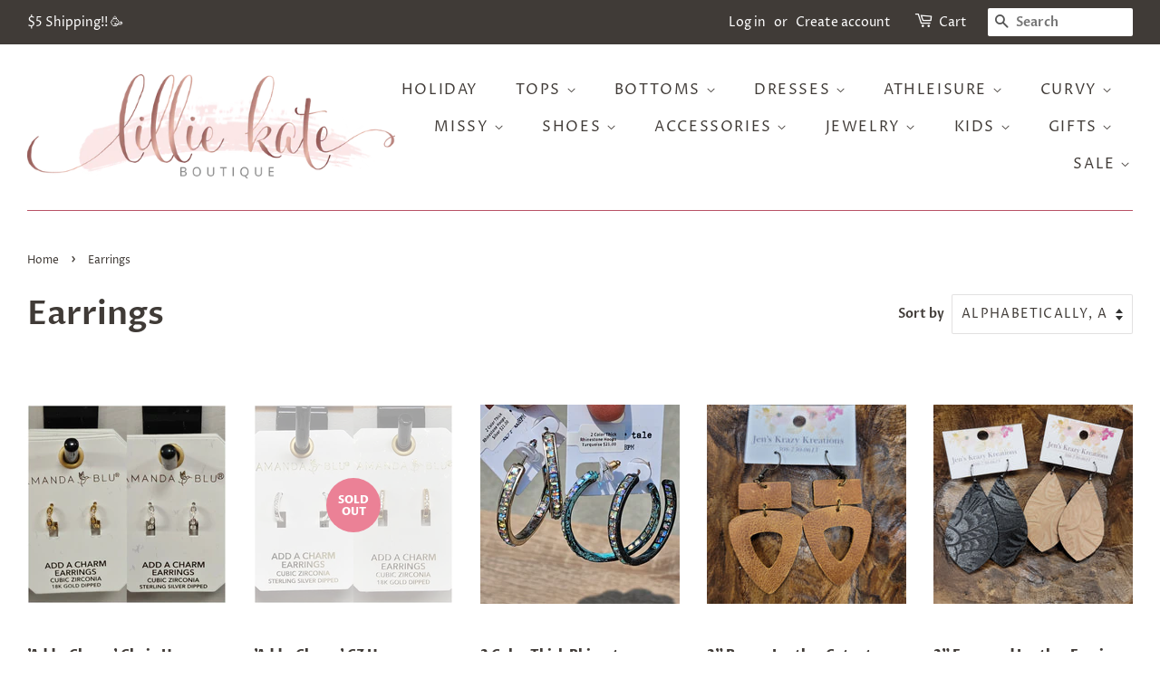

--- FILE ---
content_type: text/html; charset=utf-8
request_url: https://lilliekateboutique.com/collections/earrings
body_size: 25735
content:
<!doctype html>
<html class="no-js">
<head>

  <!-- Basic page needs ================================================== -->
  <meta charset="utf-8">
  <meta http-equiv="X-UA-Compatible" content="IE=edge,chrome=1">

  

  <!-- Title and description ================================================== -->
  <title>
  Earrings &ndash; Lillie Kate Boutique
  </title>

  

  <!-- Social meta ================================================== -->
  <!-- /snippets/social-meta-tags.liquid -->




<meta property="og:site_name" content="Lillie Kate Boutique">
<meta property="og:url" content="https://lilliekateboutique.com/collections/earrings">
<meta property="og:title" content="Earrings">
<meta property="og:type" content="product.group">
<meta property="og:description" content="Lillie Kate Boutique">





<meta name="twitter:card" content="summary_large_image">
<meta name="twitter:title" content="Earrings">
<meta name="twitter:description" content="Lillie Kate Boutique">


  <!-- Helpers ================================================== -->
  <link rel="canonical" href="https://lilliekateboutique.com/collections/earrings">
  <meta name="viewport" content="width=device-width,initial-scale=1">
  <meta name="theme-color" content="#eb8196">

  <!-- CSS ================================================== -->
  <link href="//lilliekateboutique.com/cdn/shop/t/16/assets/timber.scss.css?v=55272074043940057771763740066" rel="stylesheet" type="text/css" media="all" />
  <link href="//lilliekateboutique.com/cdn/shop/t/16/assets/theme.scss.css?v=155525469865014255151763740066" rel="stylesheet" type="text/css" media="all" />

  <script>
    window.theme = window.theme || {};

    var theme = {
      strings: {
        addToCart: "Add to Cart",
        soldOut: "Sold Out",
        unavailable: "Unavailable",
        zoomClose: "Close (Esc)",
        zoomPrev: "Previous (Left arrow key)",
        zoomNext: "Next (Right arrow key)",
        addressError: "Error looking up that address",
        addressNoResults: "No results for that address",
        addressQueryLimit: "You have exceeded the Google API usage limit. Consider upgrading to a \u003ca href=\"https:\/\/developers.google.com\/maps\/premium\/usage-limits\"\u003ePremium Plan\u003c\/a\u003e.",
        authError: "There was a problem authenticating your Google Maps API Key."
      },
      settings: {
        // Adding some settings to allow the editor to update correctly when they are changed
        enableWideLayout: true,
        typeAccentTransform: true,
        typeAccentSpacing: true,
        baseFontSize: '16px',
        headerBaseFontSize: '36px',
        accentFontSize: '16px'
      },
      variables: {
        mediaQueryMedium: 'screen and (max-width: 768px)',
        bpSmall: false
      },
      moneyFormat: "${{amount}}"
    }

    document.documentElement.className = document.documentElement.className.replace('no-js', 'supports-js');
  </script>

  <!-- Header hook for plugins ================================================== -->
  <script>window.performance && window.performance.mark && window.performance.mark('shopify.content_for_header.start');</script><meta id="shopify-digital-wallet" name="shopify-digital-wallet" content="/26434462/digital_wallets/dialog">
<meta name="shopify-checkout-api-token" content="f9eb182e434115af4af651f92f687686">
<meta id="in-context-paypal-metadata" data-shop-id="26434462" data-venmo-supported="false" data-environment="production" data-locale="en_US" data-paypal-v4="true" data-currency="USD">
<link rel="alternate" type="application/atom+xml" title="Feed" href="/collections/earrings.atom" />
<link rel="next" href="/collections/earrings?page=2">
<link rel="alternate" type="application/json+oembed" href="https://lilliekateboutique.com/collections/earrings.oembed">
<script async="async" src="/checkouts/internal/preloads.js?locale=en-US"></script>
<link rel="preconnect" href="https://shop.app" crossorigin="anonymous">
<script async="async" src="https://shop.app/checkouts/internal/preloads.js?locale=en-US&shop_id=26434462" crossorigin="anonymous"></script>
<script id="apple-pay-shop-capabilities" type="application/json">{"shopId":26434462,"countryCode":"US","currencyCode":"USD","merchantCapabilities":["supports3DS"],"merchantId":"gid:\/\/shopify\/Shop\/26434462","merchantName":"Lillie Kate Boutique","requiredBillingContactFields":["postalAddress","email"],"requiredShippingContactFields":["postalAddress","email"],"shippingType":"shipping","supportedNetworks":["visa","masterCard","amex","discover","elo","jcb"],"total":{"type":"pending","label":"Lillie Kate Boutique","amount":"1.00"},"shopifyPaymentsEnabled":true,"supportsSubscriptions":true}</script>
<script id="shopify-features" type="application/json">{"accessToken":"f9eb182e434115af4af651f92f687686","betas":["rich-media-storefront-analytics"],"domain":"lilliekateboutique.com","predictiveSearch":true,"shopId":26434462,"locale":"en"}</script>
<script>var Shopify = Shopify || {};
Shopify.shop = "lillie-kate-boutique.myshopify.com";
Shopify.locale = "en";
Shopify.currency = {"active":"USD","rate":"1.0"};
Shopify.country = "US";
Shopify.theme = {"name":"Minimal","id":82907004975,"schema_name":"Minimal","schema_version":"11.7.20","theme_store_id":380,"role":"main"};
Shopify.theme.handle = "null";
Shopify.theme.style = {"id":null,"handle":null};
Shopify.cdnHost = "lilliekateboutique.com/cdn";
Shopify.routes = Shopify.routes || {};
Shopify.routes.root = "/";</script>
<script type="module">!function(o){(o.Shopify=o.Shopify||{}).modules=!0}(window);</script>
<script>!function(o){function n(){var o=[];function n(){o.push(Array.prototype.slice.apply(arguments))}return n.q=o,n}var t=o.Shopify=o.Shopify||{};t.loadFeatures=n(),t.autoloadFeatures=n()}(window);</script>
<script>
  window.ShopifyPay = window.ShopifyPay || {};
  window.ShopifyPay.apiHost = "shop.app\/pay";
  window.ShopifyPay.redirectState = null;
</script>
<script id="shop-js-analytics" type="application/json">{"pageType":"collection"}</script>
<script defer="defer" async type="module" src="//lilliekateboutique.com/cdn/shopifycloud/shop-js/modules/v2/client.init-shop-cart-sync_C5BV16lS.en.esm.js"></script>
<script defer="defer" async type="module" src="//lilliekateboutique.com/cdn/shopifycloud/shop-js/modules/v2/chunk.common_CygWptCX.esm.js"></script>
<script type="module">
  await import("//lilliekateboutique.com/cdn/shopifycloud/shop-js/modules/v2/client.init-shop-cart-sync_C5BV16lS.en.esm.js");
await import("//lilliekateboutique.com/cdn/shopifycloud/shop-js/modules/v2/chunk.common_CygWptCX.esm.js");

  window.Shopify.SignInWithShop?.initShopCartSync?.({"fedCMEnabled":true,"windoidEnabled":true});

</script>
<script>
  window.Shopify = window.Shopify || {};
  if (!window.Shopify.featureAssets) window.Shopify.featureAssets = {};
  window.Shopify.featureAssets['shop-js'] = {"shop-cart-sync":["modules/v2/client.shop-cart-sync_ZFArdW7E.en.esm.js","modules/v2/chunk.common_CygWptCX.esm.js"],"init-fed-cm":["modules/v2/client.init-fed-cm_CmiC4vf6.en.esm.js","modules/v2/chunk.common_CygWptCX.esm.js"],"shop-button":["modules/v2/client.shop-button_tlx5R9nI.en.esm.js","modules/v2/chunk.common_CygWptCX.esm.js"],"shop-cash-offers":["modules/v2/client.shop-cash-offers_DOA2yAJr.en.esm.js","modules/v2/chunk.common_CygWptCX.esm.js","modules/v2/chunk.modal_D71HUcav.esm.js"],"init-windoid":["modules/v2/client.init-windoid_sURxWdc1.en.esm.js","modules/v2/chunk.common_CygWptCX.esm.js"],"shop-toast-manager":["modules/v2/client.shop-toast-manager_ClPi3nE9.en.esm.js","modules/v2/chunk.common_CygWptCX.esm.js"],"init-shop-email-lookup-coordinator":["modules/v2/client.init-shop-email-lookup-coordinator_B8hsDcYM.en.esm.js","modules/v2/chunk.common_CygWptCX.esm.js"],"init-shop-cart-sync":["modules/v2/client.init-shop-cart-sync_C5BV16lS.en.esm.js","modules/v2/chunk.common_CygWptCX.esm.js"],"avatar":["modules/v2/client.avatar_BTnouDA3.en.esm.js"],"pay-button":["modules/v2/client.pay-button_FdsNuTd3.en.esm.js","modules/v2/chunk.common_CygWptCX.esm.js"],"init-customer-accounts":["modules/v2/client.init-customer-accounts_DxDtT_ad.en.esm.js","modules/v2/client.shop-login-button_C5VAVYt1.en.esm.js","modules/v2/chunk.common_CygWptCX.esm.js","modules/v2/chunk.modal_D71HUcav.esm.js"],"init-shop-for-new-customer-accounts":["modules/v2/client.init-shop-for-new-customer-accounts_ChsxoAhi.en.esm.js","modules/v2/client.shop-login-button_C5VAVYt1.en.esm.js","modules/v2/chunk.common_CygWptCX.esm.js","modules/v2/chunk.modal_D71HUcav.esm.js"],"shop-login-button":["modules/v2/client.shop-login-button_C5VAVYt1.en.esm.js","modules/v2/chunk.common_CygWptCX.esm.js","modules/v2/chunk.modal_D71HUcav.esm.js"],"init-customer-accounts-sign-up":["modules/v2/client.init-customer-accounts-sign-up_CPSyQ0Tj.en.esm.js","modules/v2/client.shop-login-button_C5VAVYt1.en.esm.js","modules/v2/chunk.common_CygWptCX.esm.js","modules/v2/chunk.modal_D71HUcav.esm.js"],"shop-follow-button":["modules/v2/client.shop-follow-button_Cva4Ekp9.en.esm.js","modules/v2/chunk.common_CygWptCX.esm.js","modules/v2/chunk.modal_D71HUcav.esm.js"],"checkout-modal":["modules/v2/client.checkout-modal_BPM8l0SH.en.esm.js","modules/v2/chunk.common_CygWptCX.esm.js","modules/v2/chunk.modal_D71HUcav.esm.js"],"lead-capture":["modules/v2/client.lead-capture_Bi8yE_yS.en.esm.js","modules/v2/chunk.common_CygWptCX.esm.js","modules/v2/chunk.modal_D71HUcav.esm.js"],"shop-login":["modules/v2/client.shop-login_D6lNrXab.en.esm.js","modules/v2/chunk.common_CygWptCX.esm.js","modules/v2/chunk.modal_D71HUcav.esm.js"],"payment-terms":["modules/v2/client.payment-terms_CZxnsJam.en.esm.js","modules/v2/chunk.common_CygWptCX.esm.js","modules/v2/chunk.modal_D71HUcav.esm.js"]};
</script>
<script>(function() {
  var isLoaded = false;
  function asyncLoad() {
    if (isLoaded) return;
    isLoaded = true;
    var urls = ["https:\/\/cdn-app.sealsubscriptions.com\/shopify\/public\/js\/sealsubscriptions.js?shop=lillie-kate-boutique.myshopify.com"];
    for (var i = 0; i < urls.length; i++) {
      var s = document.createElement('script');
      s.type = 'text/javascript';
      s.async = true;
      s.src = urls[i];
      var x = document.getElementsByTagName('script')[0];
      x.parentNode.insertBefore(s, x);
    }
  };
  if(window.attachEvent) {
    window.attachEvent('onload', asyncLoad);
  } else {
    window.addEventListener('load', asyncLoad, false);
  }
})();</script>
<script id="__st">var __st={"a":26434462,"offset":-21600,"reqid":"df341bbd-e613-4373-acc6-2e9dba1f41f1-1768724710","pageurl":"lilliekateboutique.com\/collections\/earrings","u":"30f2b1ce86af","p":"collection","rtyp":"collection","rid":68788256810};</script>
<script>window.ShopifyPaypalV4VisibilityTracking = true;</script>
<script id="captcha-bootstrap">!function(){'use strict';const t='contact',e='account',n='new_comment',o=[[t,t],['blogs',n],['comments',n],[t,'customer']],c=[[e,'customer_login'],[e,'guest_login'],[e,'recover_customer_password'],[e,'create_customer']],r=t=>t.map((([t,e])=>`form[action*='/${t}']:not([data-nocaptcha='true']) input[name='form_type'][value='${e}']`)).join(','),a=t=>()=>t?[...document.querySelectorAll(t)].map((t=>t.form)):[];function s(){const t=[...o],e=r(t);return a(e)}const i='password',u='form_key',d=['recaptcha-v3-token','g-recaptcha-response','h-captcha-response',i],f=()=>{try{return window.sessionStorage}catch{return}},m='__shopify_v',_=t=>t.elements[u];function p(t,e,n=!1){try{const o=window.sessionStorage,c=JSON.parse(o.getItem(e)),{data:r}=function(t){const{data:e,action:n}=t;return t[m]||n?{data:e,action:n}:{data:t,action:n}}(c);for(const[e,n]of Object.entries(r))t.elements[e]&&(t.elements[e].value=n);n&&o.removeItem(e)}catch(o){console.error('form repopulation failed',{error:o})}}const l='form_type',E='cptcha';function T(t){t.dataset[E]=!0}const w=window,h=w.document,L='Shopify',v='ce_forms',y='captcha';let A=!1;((t,e)=>{const n=(g='f06e6c50-85a8-45c8-87d0-21a2b65856fe',I='https://cdn.shopify.com/shopifycloud/storefront-forms-hcaptcha/ce_storefront_forms_captcha_hcaptcha.v1.5.2.iife.js',D={infoText:'Protected by hCaptcha',privacyText:'Privacy',termsText:'Terms'},(t,e,n)=>{const o=w[L][v],c=o.bindForm;if(c)return c(t,g,e,D).then(n);var r;o.q.push([[t,g,e,D],n]),r=I,A||(h.body.append(Object.assign(h.createElement('script'),{id:'captcha-provider',async:!0,src:r})),A=!0)});var g,I,D;w[L]=w[L]||{},w[L][v]=w[L][v]||{},w[L][v].q=[],w[L][y]=w[L][y]||{},w[L][y].protect=function(t,e){n(t,void 0,e),T(t)},Object.freeze(w[L][y]),function(t,e,n,w,h,L){const[v,y,A,g]=function(t,e,n){const i=e?o:[],u=t?c:[],d=[...i,...u],f=r(d),m=r(i),_=r(d.filter((([t,e])=>n.includes(e))));return[a(f),a(m),a(_),s()]}(w,h,L),I=t=>{const e=t.target;return e instanceof HTMLFormElement?e:e&&e.form},D=t=>v().includes(t);t.addEventListener('submit',(t=>{const e=I(t);if(!e)return;const n=D(e)&&!e.dataset.hcaptchaBound&&!e.dataset.recaptchaBound,o=_(e),c=g().includes(e)&&(!o||!o.value);(n||c)&&t.preventDefault(),c&&!n&&(function(t){try{if(!f())return;!function(t){const e=f();if(!e)return;const n=_(t);if(!n)return;const o=n.value;o&&e.removeItem(o)}(t);const e=Array.from(Array(32),(()=>Math.random().toString(36)[2])).join('');!function(t,e){_(t)||t.append(Object.assign(document.createElement('input'),{type:'hidden',name:u})),t.elements[u].value=e}(t,e),function(t,e){const n=f();if(!n)return;const o=[...t.querySelectorAll(`input[type='${i}']`)].map((({name:t})=>t)),c=[...d,...o],r={};for(const[a,s]of new FormData(t).entries())c.includes(a)||(r[a]=s);n.setItem(e,JSON.stringify({[m]:1,action:t.action,data:r}))}(t,e)}catch(e){console.error('failed to persist form',e)}}(e),e.submit())}));const S=(t,e)=>{t&&!t.dataset[E]&&(n(t,e.some((e=>e===t))),T(t))};for(const o of['focusin','change'])t.addEventListener(o,(t=>{const e=I(t);D(e)&&S(e,y())}));const B=e.get('form_key'),M=e.get(l),P=B&&M;t.addEventListener('DOMContentLoaded',(()=>{const t=y();if(P)for(const e of t)e.elements[l].value===M&&p(e,B);[...new Set([...A(),...v().filter((t=>'true'===t.dataset.shopifyCaptcha))])].forEach((e=>S(e,t)))}))}(h,new URLSearchParams(w.location.search),n,t,e,['guest_login'])})(!0,!0)}();</script>
<script integrity="sha256-4kQ18oKyAcykRKYeNunJcIwy7WH5gtpwJnB7kiuLZ1E=" data-source-attribution="shopify.loadfeatures" defer="defer" src="//lilliekateboutique.com/cdn/shopifycloud/storefront/assets/storefront/load_feature-a0a9edcb.js" crossorigin="anonymous"></script>
<script crossorigin="anonymous" defer="defer" src="//lilliekateboutique.com/cdn/shopifycloud/storefront/assets/shopify_pay/storefront-65b4c6d7.js?v=20250812"></script>
<script data-source-attribution="shopify.dynamic_checkout.dynamic.init">var Shopify=Shopify||{};Shopify.PaymentButton=Shopify.PaymentButton||{isStorefrontPortableWallets:!0,init:function(){window.Shopify.PaymentButton.init=function(){};var t=document.createElement("script");t.src="https://lilliekateboutique.com/cdn/shopifycloud/portable-wallets/latest/portable-wallets.en.js",t.type="module",document.head.appendChild(t)}};
</script>
<script data-source-attribution="shopify.dynamic_checkout.buyer_consent">
  function portableWalletsHideBuyerConsent(e){var t=document.getElementById("shopify-buyer-consent"),n=document.getElementById("shopify-subscription-policy-button");t&&n&&(t.classList.add("hidden"),t.setAttribute("aria-hidden","true"),n.removeEventListener("click",e))}function portableWalletsShowBuyerConsent(e){var t=document.getElementById("shopify-buyer-consent"),n=document.getElementById("shopify-subscription-policy-button");t&&n&&(t.classList.remove("hidden"),t.removeAttribute("aria-hidden"),n.addEventListener("click",e))}window.Shopify?.PaymentButton&&(window.Shopify.PaymentButton.hideBuyerConsent=portableWalletsHideBuyerConsent,window.Shopify.PaymentButton.showBuyerConsent=portableWalletsShowBuyerConsent);
</script>
<script data-source-attribution="shopify.dynamic_checkout.cart.bootstrap">document.addEventListener("DOMContentLoaded",(function(){function t(){return document.querySelector("shopify-accelerated-checkout-cart, shopify-accelerated-checkout")}if(t())Shopify.PaymentButton.init();else{new MutationObserver((function(e,n){t()&&(Shopify.PaymentButton.init(),n.disconnect())})).observe(document.body,{childList:!0,subtree:!0})}}));
</script>
<link id="shopify-accelerated-checkout-styles" rel="stylesheet" media="screen" href="https://lilliekateboutique.com/cdn/shopifycloud/portable-wallets/latest/accelerated-checkout-backwards-compat.css" crossorigin="anonymous">
<style id="shopify-accelerated-checkout-cart">
        #shopify-buyer-consent {
  margin-top: 1em;
  display: inline-block;
  width: 100%;
}

#shopify-buyer-consent.hidden {
  display: none;
}

#shopify-subscription-policy-button {
  background: none;
  border: none;
  padding: 0;
  text-decoration: underline;
  font-size: inherit;
  cursor: pointer;
}

#shopify-subscription-policy-button::before {
  box-shadow: none;
}

      </style>

<script>window.performance && window.performance.mark && window.performance.mark('shopify.content_for_header.end');</script>

  <script src="//lilliekateboutique.com/cdn/shop/t/16/assets/jquery-2.2.3.min.js?v=58211863146907186831593032927" type="text/javascript"></script>

  <script src="//lilliekateboutique.com/cdn/shop/t/16/assets/lazysizes.min.js?v=155223123402716617051593032927" async="async"></script>

  
  
<meta name="google-site-verification" content="gmPolqsJ0kxBUzklpjR9dc9UD-6x1GFVfiCOurkQPZo" />
<meta property="og:image" content="https://cdn.shopify.com/s/files/1/2643/4462/files/6.png?height=628&pad_color=ffffff&v=1613166157&width=1200" />
<meta property="og:image:secure_url" content="https://cdn.shopify.com/s/files/1/2643/4462/files/6.png?height=628&pad_color=ffffff&v=1613166157&width=1200" />
<meta property="og:image:width" content="1200" />
<meta property="og:image:height" content="628" />
<link href="https://monorail-edge.shopifysvc.com" rel="dns-prefetch">
<script>(function(){if ("sendBeacon" in navigator && "performance" in window) {try {var session_token_from_headers = performance.getEntriesByType('navigation')[0].serverTiming.find(x => x.name == '_s').description;} catch {var session_token_from_headers = undefined;}var session_cookie_matches = document.cookie.match(/_shopify_s=([^;]*)/);var session_token_from_cookie = session_cookie_matches && session_cookie_matches.length === 2 ? session_cookie_matches[1] : "";var session_token = session_token_from_headers || session_token_from_cookie || "";function handle_abandonment_event(e) {var entries = performance.getEntries().filter(function(entry) {return /monorail-edge.shopifysvc.com/.test(entry.name);});if (!window.abandonment_tracked && entries.length === 0) {window.abandonment_tracked = true;var currentMs = Date.now();var navigation_start = performance.timing.navigationStart;var payload = {shop_id: 26434462,url: window.location.href,navigation_start,duration: currentMs - navigation_start,session_token,page_type: "collection"};window.navigator.sendBeacon("https://monorail-edge.shopifysvc.com/v1/produce", JSON.stringify({schema_id: "online_store_buyer_site_abandonment/1.1",payload: payload,metadata: {event_created_at_ms: currentMs,event_sent_at_ms: currentMs}}));}}window.addEventListener('pagehide', handle_abandonment_event);}}());</script>
<script id="web-pixels-manager-setup">(function e(e,d,r,n,o){if(void 0===o&&(o={}),!Boolean(null===(a=null===(i=window.Shopify)||void 0===i?void 0:i.analytics)||void 0===a?void 0:a.replayQueue)){var i,a;window.Shopify=window.Shopify||{};var t=window.Shopify;t.analytics=t.analytics||{};var s=t.analytics;s.replayQueue=[],s.publish=function(e,d,r){return s.replayQueue.push([e,d,r]),!0};try{self.performance.mark("wpm:start")}catch(e){}var l=function(){var e={modern:/Edge?\/(1{2}[4-9]|1[2-9]\d|[2-9]\d{2}|\d{4,})\.\d+(\.\d+|)|Firefox\/(1{2}[4-9]|1[2-9]\d|[2-9]\d{2}|\d{4,})\.\d+(\.\d+|)|Chrom(ium|e)\/(9{2}|\d{3,})\.\d+(\.\d+|)|(Maci|X1{2}).+ Version\/(15\.\d+|(1[6-9]|[2-9]\d|\d{3,})\.\d+)([,.]\d+|)( \(\w+\)|)( Mobile\/\w+|) Safari\/|Chrome.+OPR\/(9{2}|\d{3,})\.\d+\.\d+|(CPU[ +]OS|iPhone[ +]OS|CPU[ +]iPhone|CPU IPhone OS|CPU iPad OS)[ +]+(15[._]\d+|(1[6-9]|[2-9]\d|\d{3,})[._]\d+)([._]\d+|)|Android:?[ /-](13[3-9]|1[4-9]\d|[2-9]\d{2}|\d{4,})(\.\d+|)(\.\d+|)|Android.+Firefox\/(13[5-9]|1[4-9]\d|[2-9]\d{2}|\d{4,})\.\d+(\.\d+|)|Android.+Chrom(ium|e)\/(13[3-9]|1[4-9]\d|[2-9]\d{2}|\d{4,})\.\d+(\.\d+|)|SamsungBrowser\/([2-9]\d|\d{3,})\.\d+/,legacy:/Edge?\/(1[6-9]|[2-9]\d|\d{3,})\.\d+(\.\d+|)|Firefox\/(5[4-9]|[6-9]\d|\d{3,})\.\d+(\.\d+|)|Chrom(ium|e)\/(5[1-9]|[6-9]\d|\d{3,})\.\d+(\.\d+|)([\d.]+$|.*Safari\/(?![\d.]+ Edge\/[\d.]+$))|(Maci|X1{2}).+ Version\/(10\.\d+|(1[1-9]|[2-9]\d|\d{3,})\.\d+)([,.]\d+|)( \(\w+\)|)( Mobile\/\w+|) Safari\/|Chrome.+OPR\/(3[89]|[4-9]\d|\d{3,})\.\d+\.\d+|(CPU[ +]OS|iPhone[ +]OS|CPU[ +]iPhone|CPU IPhone OS|CPU iPad OS)[ +]+(10[._]\d+|(1[1-9]|[2-9]\d|\d{3,})[._]\d+)([._]\d+|)|Android:?[ /-](13[3-9]|1[4-9]\d|[2-9]\d{2}|\d{4,})(\.\d+|)(\.\d+|)|Mobile Safari.+OPR\/([89]\d|\d{3,})\.\d+\.\d+|Android.+Firefox\/(13[5-9]|1[4-9]\d|[2-9]\d{2}|\d{4,})\.\d+(\.\d+|)|Android.+Chrom(ium|e)\/(13[3-9]|1[4-9]\d|[2-9]\d{2}|\d{4,})\.\d+(\.\d+|)|Android.+(UC? ?Browser|UCWEB|U3)[ /]?(15\.([5-9]|\d{2,})|(1[6-9]|[2-9]\d|\d{3,})\.\d+)\.\d+|SamsungBrowser\/(5\.\d+|([6-9]|\d{2,})\.\d+)|Android.+MQ{2}Browser\/(14(\.(9|\d{2,})|)|(1[5-9]|[2-9]\d|\d{3,})(\.\d+|))(\.\d+|)|K[Aa][Ii]OS\/(3\.\d+|([4-9]|\d{2,})\.\d+)(\.\d+|)/},d=e.modern,r=e.legacy,n=navigator.userAgent;return n.match(d)?"modern":n.match(r)?"legacy":"unknown"}(),u="modern"===l?"modern":"legacy",c=(null!=n?n:{modern:"",legacy:""})[u],f=function(e){return[e.baseUrl,"/wpm","/b",e.hashVersion,"modern"===e.buildTarget?"m":"l",".js"].join("")}({baseUrl:d,hashVersion:r,buildTarget:u}),m=function(e){var d=e.version,r=e.bundleTarget,n=e.surface,o=e.pageUrl,i=e.monorailEndpoint;return{emit:function(e){var a=e.status,t=e.errorMsg,s=(new Date).getTime(),l=JSON.stringify({metadata:{event_sent_at_ms:s},events:[{schema_id:"web_pixels_manager_load/3.1",payload:{version:d,bundle_target:r,page_url:o,status:a,surface:n,error_msg:t},metadata:{event_created_at_ms:s}}]});if(!i)return console&&console.warn&&console.warn("[Web Pixels Manager] No Monorail endpoint provided, skipping logging."),!1;try{return self.navigator.sendBeacon.bind(self.navigator)(i,l)}catch(e){}var u=new XMLHttpRequest;try{return u.open("POST",i,!0),u.setRequestHeader("Content-Type","text/plain"),u.send(l),!0}catch(e){return console&&console.warn&&console.warn("[Web Pixels Manager] Got an unhandled error while logging to Monorail."),!1}}}}({version:r,bundleTarget:l,surface:e.surface,pageUrl:self.location.href,monorailEndpoint:e.monorailEndpoint});try{o.browserTarget=l,function(e){var d=e.src,r=e.async,n=void 0===r||r,o=e.onload,i=e.onerror,a=e.sri,t=e.scriptDataAttributes,s=void 0===t?{}:t,l=document.createElement("script"),u=document.querySelector("head"),c=document.querySelector("body");if(l.async=n,l.src=d,a&&(l.integrity=a,l.crossOrigin="anonymous"),s)for(var f in s)if(Object.prototype.hasOwnProperty.call(s,f))try{l.dataset[f]=s[f]}catch(e){}if(o&&l.addEventListener("load",o),i&&l.addEventListener("error",i),u)u.appendChild(l);else{if(!c)throw new Error("Did not find a head or body element to append the script");c.appendChild(l)}}({src:f,async:!0,onload:function(){if(!function(){var e,d;return Boolean(null===(d=null===(e=window.Shopify)||void 0===e?void 0:e.analytics)||void 0===d?void 0:d.initialized)}()){var d=window.webPixelsManager.init(e)||void 0;if(d){var r=window.Shopify.analytics;r.replayQueue.forEach((function(e){var r=e[0],n=e[1],o=e[2];d.publishCustomEvent(r,n,o)})),r.replayQueue=[],r.publish=d.publishCustomEvent,r.visitor=d.visitor,r.initialized=!0}}},onerror:function(){return m.emit({status:"failed",errorMsg:"".concat(f," has failed to load")})},sri:function(e){var d=/^sha384-[A-Za-z0-9+/=]+$/;return"string"==typeof e&&d.test(e)}(c)?c:"",scriptDataAttributes:o}),m.emit({status:"loading"})}catch(e){m.emit({status:"failed",errorMsg:(null==e?void 0:e.message)||"Unknown error"})}}})({shopId: 26434462,storefrontBaseUrl: "https://lilliekateboutique.com",extensionsBaseUrl: "https://extensions.shopifycdn.com/cdn/shopifycloud/web-pixels-manager",monorailEndpoint: "https://monorail-edge.shopifysvc.com/unstable/produce_batch",surface: "storefront-renderer",enabledBetaFlags: ["2dca8a86"],webPixelsConfigList: [{"id":"354550062","configuration":"{\"pixel_id\":\"340684003397178\",\"pixel_type\":\"facebook_pixel\",\"metaapp_system_user_token\":\"-\"}","eventPayloadVersion":"v1","runtimeContext":"OPEN","scriptVersion":"ca16bc87fe92b6042fbaa3acc2fbdaa6","type":"APP","apiClientId":2329312,"privacyPurposes":["ANALYTICS","MARKETING","SALE_OF_DATA"],"dataSharingAdjustments":{"protectedCustomerApprovalScopes":["read_customer_address","read_customer_email","read_customer_name","read_customer_personal_data","read_customer_phone"]}},{"id":"shopify-app-pixel","configuration":"{}","eventPayloadVersion":"v1","runtimeContext":"STRICT","scriptVersion":"0450","apiClientId":"shopify-pixel","type":"APP","privacyPurposes":["ANALYTICS","MARKETING"]},{"id":"shopify-custom-pixel","eventPayloadVersion":"v1","runtimeContext":"LAX","scriptVersion":"0450","apiClientId":"shopify-pixel","type":"CUSTOM","privacyPurposes":["ANALYTICS","MARKETING"]}],isMerchantRequest: false,initData: {"shop":{"name":"Lillie Kate Boutique","paymentSettings":{"currencyCode":"USD"},"myshopifyDomain":"lillie-kate-boutique.myshopify.com","countryCode":"US","storefrontUrl":"https:\/\/lilliekateboutique.com"},"customer":null,"cart":null,"checkout":null,"productVariants":[],"purchasingCompany":null},},"https://lilliekateboutique.com/cdn","fcfee988w5aeb613cpc8e4bc33m6693e112",{"modern":"","legacy":""},{"shopId":"26434462","storefrontBaseUrl":"https:\/\/lilliekateboutique.com","extensionBaseUrl":"https:\/\/extensions.shopifycdn.com\/cdn\/shopifycloud\/web-pixels-manager","surface":"storefront-renderer","enabledBetaFlags":"[\"2dca8a86\"]","isMerchantRequest":"false","hashVersion":"fcfee988w5aeb613cpc8e4bc33m6693e112","publish":"custom","events":"[[\"page_viewed\",{}],[\"collection_viewed\",{\"collection\":{\"id\":\"68788256810\",\"title\":\"Earrings\",\"productVariants\":[{\"price\":{\"amount\":14.99,\"currencyCode\":\"USD\"},\"product\":{\"title\":\"'Add a Charm' Chain Hoop Earring\",\"vendor\":\"Amanda Blu\",\"id\":\"10081506722094\",\"untranslatedTitle\":\"'Add a Charm' Chain Hoop Earring\",\"url\":\"\/products\/add-a-charm-chain-hoop-earring\",\"type\":\"\"},\"id\":\"51165260939566\",\"image\":{\"src\":\"\/\/lilliekateboutique.com\/cdn\/shop\/files\/rn-image_picker_lib_temp_4157d791-3d4b-4a3e-b2a2-11b41eeb06ee.jpg?v=1760484365\"},\"sku\":null,\"title\":\"Gold\",\"untranslatedTitle\":\"Gold\"},{\"price\":{\"amount\":14.99,\"currencyCode\":\"USD\"},\"product\":{\"title\":\"'Add a Charm' CZ Hoop Earring\",\"vendor\":\"Amanda Blu\",\"id\":\"10081507344686\",\"untranslatedTitle\":\"'Add a Charm' CZ Hoop Earring\",\"url\":\"\/products\/add-a-charm-cz-hoop-earring\",\"type\":\"\"},\"id\":\"51165264249134\",\"image\":{\"src\":\"\/\/lilliekateboutique.com\/cdn\/shop\/files\/rn-image_picker_lib_temp_7c3fdd08-1484-4677-b995-d9c1e2703f98.jpg?v=1760484774\"},\"sku\":null,\"title\":\"Gold\",\"untranslatedTitle\":\"Gold\"},{\"price\":{\"amount\":21.0,\"currencyCode\":\"USD\"},\"product\":{\"title\":\"2 Color Thick Rhinestone Hoops\",\"vendor\":\"Cash \u0026 Carry Dallas\",\"id\":\"8379813527854\",\"untranslatedTitle\":\"2 Color Thick Rhinestone Hoops\",\"url\":\"\/products\/2-color-thick-rhinestone-hoops\",\"type\":\"\"},\"id\":\"45498430095662\",\"image\":{\"src\":\"\/\/lilliekateboutique.com\/cdn\/shop\/files\/20230613_142631.jpg?v=1686692448\"},\"sku\":\"\",\"title\":\"Silver\",\"untranslatedTitle\":\"Silver\"},{\"price\":{\"amount\":16.0,\"currencyCode\":\"USD\"},\"product\":{\"title\":\"2\\\" Brown Leather Cutout Earring\",\"vendor\":\"Jennifer Grooms\",\"id\":\"8125280485678\",\"untranslatedTitle\":\"2\\\" Brown Leather Cutout Earring\",\"url\":\"\/products\/2-brown-leather-cutout-earring\",\"type\":\"\"},\"id\":\"44510128210222\",\"image\":{\"src\":\"\/\/lilliekateboutique.com\/cdn\/shop\/products\/329969478_870026237635123_594921861714562530_n.jpg?v=1676068264\"},\"sku\":\"\",\"title\":\"Default Title\",\"untranslatedTitle\":\"Default Title\"},{\"price\":{\"amount\":16.0,\"currencyCode\":\"USD\"},\"product\":{\"title\":\"2\\\" Engraved Leather Earrings\",\"vendor\":\"Jennifer Grooms\",\"id\":\"7112582987823\",\"untranslatedTitle\":\"2\\\" Engraved Leather Earrings\",\"url\":\"\/products\/2-black-engraved-leather-earrings\",\"type\":\"\"},\"id\":\"44510101504302\",\"image\":{\"src\":\"\/\/lilliekateboutique.com\/cdn\/shop\/products\/20220815_143429.jpg?v=1676067399\"},\"sku\":\"\",\"title\":\"Black\",\"untranslatedTitle\":\"Black\"},{\"price\":{\"amount\":16.0,\"currencyCode\":\"USD\"},\"product\":{\"title\":\"2\\\" Local Made Fishtail Braid Earrings\",\"vendor\":\"Jennifer Grooms\",\"id\":\"6754739748911\",\"untranslatedTitle\":\"2\\\" Local Made Fishtail Braid Earrings\",\"url\":\"\/products\/2-local-made-fishtail-braid-earrings\",\"type\":\"\"},\"id\":\"40016281370671\",\"image\":{\"src\":\"\/\/lilliekateboutique.com\/cdn\/shop\/products\/20210820_151318.jpg?v=1629509571\"},\"sku\":\"\",\"title\":\"Steel\",\"untranslatedTitle\":\"Steel\"},{\"price\":{\"amount\":16.0,\"currencyCode\":\"USD\"},\"product\":{\"title\":\"2\\\" Local Made JoJo Earring\",\"vendor\":\"Jennifer Grooms\",\"id\":\"8125255680302\",\"untranslatedTitle\":\"2\\\" Local Made JoJo Earring\",\"url\":\"\/products\/2-jojo-earring\",\"type\":\"\"},\"id\":\"44510079713582\",\"image\":{\"src\":\"\/\/lilliekateboutique.com\/cdn\/shop\/products\/20230210_131807.jpg?v=1676067065\"},\"sku\":\"\",\"title\":\"Grey\",\"untranslatedTitle\":\"Grey\"},{\"price\":{\"amount\":16.0,\"currencyCode\":\"USD\"},\"product\":{\"title\":\"2\\\" Local Made Leather Cactus Earrings\",\"vendor\":\"Jennifer Grooms\",\"id\":\"6817925922863\",\"untranslatedTitle\":\"2\\\" Local Made Leather Cactus Earrings\",\"url\":\"\/products\/2-local-made-leather-cactus-earrings\",\"type\":\"\"},\"id\":\"40307440320559\",\"image\":{\"src\":\"\/\/lilliekateboutique.com\/cdn\/shop\/products\/20211208_155241.jpg?v=1639000969\"},\"sku\":\"\",\"title\":\"Default Title\",\"untranslatedTitle\":\"Default Title\"},{\"price\":{\"amount\":16.0,\"currencyCode\":\"USD\"},\"product\":{\"title\":\"2\\\" Rose Gold Diamond Leather Earrings\",\"vendor\":\"Jennifer Grooms\",\"id\":\"7112567029807\",\"untranslatedTitle\":\"2\\\" Rose Gold Diamond Leather Earrings\",\"url\":\"\/products\/2-rose-gold-diamond-leather-earrings\",\"type\":\"\"},\"id\":\"41176313823279\",\"image\":{\"src\":\"\/\/lilliekateboutique.com\/cdn\/shop\/products\/20220815_143410.jpg?v=1660593975\"},\"sku\":\"\",\"title\":\"Default Title\",\"untranslatedTitle\":\"Default Title\"},{\"price\":{\"amount\":16.0,\"currencyCode\":\"USD\"},\"product\":{\"title\":\"2\\\" Triangle Cutout Leather Earring\",\"vendor\":\"Jennifer Grooms\",\"id\":\"8125277012270\",\"untranslatedTitle\":\"2\\\" Triangle Cutout Leather Earring\",\"url\":\"\/products\/2-triangle-cutout-leather-earring\",\"type\":\"\"},\"id\":\"44510120476974\",\"image\":{\"src\":\"\/\/lilliekateboutique.com\/cdn\/shop\/products\/330448910_559518349540826_8948006474775897354_n.jpg?v=1676068293\"},\"sku\":\"\",\"title\":\"Taupe Shimmer\",\"untranslatedTitle\":\"Taupe Shimmer\"},{\"price\":{\"amount\":14.0,\"currencyCode\":\"USD\"},\"product\":{\"title\":\"Beaded Dangle Hoops\",\"vendor\":\"Cash \u0026 Carry Dallas\",\"id\":\"8120072372526\",\"untranslatedTitle\":\"Beaded Dangle Hoops\",\"url\":\"\/products\/beaded-dangle-hoops\",\"type\":\"\"},\"id\":\"44485525176622\",\"image\":{\"src\":\"\/\/lilliekateboutique.com\/cdn\/shop\/files\/20230616_161131.jpg?v=1686949969\"},\"sku\":\"\",\"title\":\"Black\",\"untranslatedTitle\":\"Black\"},{\"price\":{\"amount\":14.0,\"currencyCode\":\"USD\"},\"product\":{\"title\":\"Beaded Teardrop Earrings\",\"vendor\":\"Lillie Kate Boutique\",\"id\":\"4855388012591\",\"untranslatedTitle\":\"Beaded Teardrop Earrings\",\"url\":\"\/products\/beaded-teardrop-earrings\",\"type\":\"\"},\"id\":\"44485835522350\",\"image\":{\"src\":\"\/\/lilliekateboutique.com\/cdn\/shop\/files\/20230616_154712.jpg?v=1686948458\"},\"sku\":\"\",\"title\":\"Plum\",\"untranslatedTitle\":\"Plum\"},{\"price\":{\"amount\":18.0,\"currencyCode\":\"USD\"},\"product\":{\"title\":\"Beaded Teardrop Football Earrings\",\"vendor\":\"Cash \u0026 Carry Dallas\",\"id\":\"8383063851310\",\"untranslatedTitle\":\"Beaded Teardrop Football Earrings\",\"url\":\"\/products\/beaded-teardrop-football-earrings\",\"type\":\"\"},\"id\":\"45506235138350\",\"image\":{\"src\":\"\/\/lilliekateboutique.com\/cdn\/shop\/files\/20230615_095511.jpg?v=1686841119\"},\"sku\":\"\",\"title\":\"Default Title\",\"untranslatedTitle\":\"Default Title\"},{\"price\":{\"amount\":29.0,\"currencyCode\":\"USD\"},\"product\":{\"title\":\"Black \u0026 Gold Beaded Earrings\",\"vendor\":\"Cash \u0026 Carry Dallas\",\"id\":\"8379812479278\",\"untranslatedTitle\":\"Black \u0026 Gold Beaded Earrings\",\"url\":\"\/products\/black-gold-beaded-earrings\",\"type\":\"\"},\"id\":\"45498425180462\",\"image\":{\"src\":\"\/\/lilliekateboutique.com\/cdn\/shop\/files\/20230613_142845.jpg?v=1686692330\"},\"sku\":\"\",\"title\":\"Default Title\",\"untranslatedTitle\":\"Default Title\"},{\"price\":{\"amount\":36.0,\"currencyCode\":\"USD\"},\"product\":{\"title\":\"Brown Cow-Print \u0026 Rhinestone Earrings\",\"vendor\":\"Cash \u0026 Carry Dallas\",\"id\":\"8379810742574\",\"untranslatedTitle\":\"Brown Cow-Print \u0026 Rhinestone Earrings\",\"url\":\"\/products\/brown-cow-print-rhinestone-earrings\",\"type\":\"\"},\"id\":\"45498422133038\",\"image\":{\"src\":\"\/\/lilliekateboutique.com\/cdn\/shop\/files\/20230613_142511.jpg?v=1686692391\"},\"sku\":\"\",\"title\":\"Default Title\",\"untranslatedTitle\":\"Default Title\"},{\"price\":{\"amount\":30.0,\"currencyCode\":\"USD\"},\"product\":{\"title\":\"Brown Leather \u0026 Turquoise Earrings\",\"vendor\":\"Cash \u0026 Carry Dallas\",\"id\":\"8379811758382\",\"untranslatedTitle\":\"Brown Leather \u0026 Turquoise Earrings\",\"url\":\"\/products\/brown-leather-turquoise-earrings\",\"type\":\"\"},\"id\":\"45498424197422\",\"image\":{\"src\":\"\/\/lilliekateboutique.com\/cdn\/shop\/files\/20230613_142524.jpg?v=1686692364\"},\"sku\":\"\",\"title\":\"Default Title\",\"untranslatedTitle\":\"Default Title\"},{\"price\":{\"amount\":14.0,\"currencyCode\":\"USD\"},\"product\":{\"title\":\"Clay Beaded Hoops\",\"vendor\":\"Cash \u0026 Carry Dallas\",\"id\":\"8379783577902\",\"untranslatedTitle\":\"Clay Beaded Hoops\",\"url\":\"\/products\/clay-beaded-hoops\",\"type\":\"\"},\"id\":\"45498318094638\",\"image\":{\"src\":\"\/\/lilliekateboutique.com\/cdn\/shop\/files\/20230612_115821.jpg?v=1686947458\"},\"sku\":\"\",\"title\":\"Pink\",\"untranslatedTitle\":\"Pink\"},{\"price\":{\"amount\":15.0,\"currencyCode\":\"USD\"},\"product\":{\"title\":\"Clover Drop Earrings\",\"vendor\":\"FAME Accessories\",\"id\":\"9337890734382\",\"untranslatedTitle\":\"Clover Drop Earrings\",\"url\":\"\/products\/clover-drop-earrings\",\"type\":\"\"},\"id\":\"48765615702318\",\"image\":{\"src\":\"\/\/lilliekateboutique.com\/cdn\/shop\/files\/441550767_845448224086614_2988657346049789642_n.jpg?v=1716396341\"},\"sku\":null,\"title\":\"Gold\",\"untranslatedTitle\":\"Gold\"},{\"price\":{\"amount\":14.99,\"currencyCode\":\"USD\"},\"product\":{\"title\":\"Clover Pearl Long Earrings\",\"vendor\":\"Cash \u0026 Carry Dallas\",\"id\":\"9447509885230\",\"untranslatedTitle\":\"Clover Pearl Long Earrings\",\"url\":\"\/products\/clover-pearl-long-earrings\",\"type\":\"\"},\"id\":\"48998154109230\",\"image\":{\"src\":\"\/\/lilliekateboutique.com\/cdn\/shop\/files\/448112530_839329028092648_6791736667073999244_n.jpg?v=1718404593\"},\"sku\":\"\",\"title\":\"Pink\",\"untranslatedTitle\":\"Pink\"},{\"price\":{\"amount\":14.0,\"currencyCode\":\"USD\"},\"product\":{\"title\":\"Colored \u0026 Gold Half Hoops\",\"vendor\":\"Cash \u0026 Carry Dallas\",\"id\":\"8379721777454\",\"untranslatedTitle\":\"Colored \u0026 Gold Half Hoops\",\"url\":\"\/products\/colored-gold-half-hoops\",\"type\":\"\"},\"id\":\"45498172703022\",\"image\":{\"src\":\"\/\/lilliekateboutique.com\/cdn\/shop\/files\/20230612_120120.jpg?v=1686947645\"},\"sku\":\"\",\"title\":\"Orange\",\"untranslatedTitle\":\"Orange\"}]}}]]"});</script><script>
  window.ShopifyAnalytics = window.ShopifyAnalytics || {};
  window.ShopifyAnalytics.meta = window.ShopifyAnalytics.meta || {};
  window.ShopifyAnalytics.meta.currency = 'USD';
  var meta = {"products":[{"id":10081506722094,"gid":"gid:\/\/shopify\/Product\/10081506722094","vendor":"Amanda Blu","type":"","handle":"add-a-charm-chain-hoop-earring","variants":[{"id":51165260939566,"price":1499,"name":"'Add a Charm' Chain Hoop Earring - Gold","public_title":"Gold","sku":null},{"id":51165260972334,"price":1499,"name":"'Add a Charm' Chain Hoop Earring - Silver","public_title":"Silver","sku":null}],"remote":false},{"id":10081507344686,"gid":"gid:\/\/shopify\/Product\/10081507344686","vendor":"Amanda Blu","type":"","handle":"add-a-charm-cz-hoop-earring","variants":[{"id":51165264249134,"price":1499,"name":"'Add a Charm' CZ Hoop Earring - Gold","public_title":"Gold","sku":null},{"id":51165264281902,"price":1499,"name":"'Add a Charm' CZ Hoop Earring - Silver","public_title":"Silver","sku":null}],"remote":false},{"id":8379813527854,"gid":"gid:\/\/shopify\/Product\/8379813527854","vendor":"Cash \u0026 Carry Dallas","type":"","handle":"2-color-thick-rhinestone-hoops","variants":[{"id":45498430095662,"price":2100,"name":"2 Color Thick Rhinestone Hoops - Silver","public_title":"Silver","sku":""},{"id":45498430128430,"price":2100,"name":"2 Color Thick Rhinestone Hoops - Turquoise","public_title":"Turquoise","sku":""}],"remote":false},{"id":8125280485678,"gid":"gid:\/\/shopify\/Product\/8125280485678","vendor":"Jennifer Grooms","type":"","handle":"2-brown-leather-cutout-earring","variants":[{"id":44510128210222,"price":1600,"name":"2\" Brown Leather Cutout Earring","public_title":null,"sku":""}],"remote":false},{"id":7112582987823,"gid":"gid:\/\/shopify\/Product\/7112582987823","vendor":"Jennifer Grooms","type":"","handle":"2-black-engraved-leather-earrings","variants":[{"id":44510101504302,"price":1600,"name":"2\" Engraved Leather Earrings - Black","public_title":"Black","sku":""},{"id":44510101537070,"price":1600,"name":"2\" Engraved Leather Earrings - Pink","public_title":"Pink","sku":""}],"remote":false},{"id":6754739748911,"gid":"gid:\/\/shopify\/Product\/6754739748911","vendor":"Jennifer Grooms","type":"","handle":"2-local-made-fishtail-braid-earrings","variants":[{"id":40016281370671,"price":1600,"name":"2\" Local Made Fishtail Braid Earrings - Steel","public_title":"Steel","sku":""},{"id":40016281403439,"price":1600,"name":"2\" Local Made Fishtail Braid Earrings - Blush","public_title":"Blush","sku":""},{"id":40016281436207,"price":1600,"name":"2\" Local Made Fishtail Braid Earrings - Mustard","public_title":"Mustard","sku":""},{"id":40016281468975,"price":1600,"name":"2\" Local Made Fishtail Braid Earrings - Tan","public_title":"Tan","sku":""},{"id":40016281501743,"price":1600,"name":"2\" Local Made Fishtail Braid Earrings - Slate Blue","public_title":"Slate Blue","sku":""},{"id":40016281534511,"price":1600,"name":"2\" Local Made Fishtail Braid Earrings - Mauve","public_title":"Mauve","sku":""},{"id":40016281567279,"price":1600,"name":"2\" Local Made Fishtail Braid Earrings - Red","public_title":"Red","sku":""},{"id":40016281600047,"price":1600,"name":"2\" Local Made Fishtail Braid Earrings - Sage","public_title":"Sage","sku":""},{"id":40016281632815,"price":1600,"name":"2\" Local Made Fishtail Braid Earrings - Rust","public_title":"Rust","sku":""},{"id":40016281665583,"price":1600,"name":"2\" Local Made Fishtail Braid Earrings - Black","public_title":"Black","sku":""},{"id":40454707445807,"price":1600,"name":"2\" Local Made Fishtail Braid Earrings - White","public_title":"White","sku":""},{"id":47378877448494,"price":1600,"name":"2\" Local Made Fishtail Braid Earrings - Stone","public_title":"Stone","sku":""}],"remote":false},{"id":8125255680302,"gid":"gid:\/\/shopify\/Product\/8125255680302","vendor":"Jennifer Grooms","type":"","handle":"2-jojo-earring","variants":[{"id":44510079713582,"price":1600,"name":"2\" Local Made JoJo Earring - Grey","public_title":"Grey","sku":""},{"id":44510079746350,"price":1600,"name":"2\" Local Made JoJo Earring - Taupe Shimmer","public_title":"Taupe Shimmer","sku":""},{"id":44510079779118,"price":1600,"name":"2\" Local Made JoJo Earring - Black Shimmer","public_title":"Black Shimmer","sku":""}],"remote":false},{"id":6817925922863,"gid":"gid:\/\/shopify\/Product\/6817925922863","vendor":"Jennifer Grooms","type":"","handle":"2-local-made-leather-cactus-earrings","variants":[{"id":40307440320559,"price":1600,"name":"2\" Local Made Leather Cactus Earrings","public_title":null,"sku":""}],"remote":false},{"id":7112567029807,"gid":"gid:\/\/shopify\/Product\/7112567029807","vendor":"Jennifer Grooms","type":"","handle":"2-rose-gold-diamond-leather-earrings","variants":[{"id":41176313823279,"price":1600,"name":"2\" Rose Gold Diamond Leather Earrings","public_title":null,"sku":""}],"remote":false},{"id":8125277012270,"gid":"gid:\/\/shopify\/Product\/8125277012270","vendor":"Jennifer Grooms","type":"","handle":"2-triangle-cutout-leather-earring","variants":[{"id":44510120476974,"price":1600,"name":"2\" Triangle Cutout Leather Earring - Taupe Shimmer","public_title":"Taupe Shimmer","sku":""},{"id":44510120509742,"price":1600,"name":"2\" Triangle Cutout Leather Earring - Black Shimmer","public_title":"Black Shimmer","sku":""}],"remote":false},{"id":8120072372526,"gid":"gid:\/\/shopify\/Product\/8120072372526","vendor":"Cash \u0026 Carry Dallas","type":"","handle":"beaded-dangle-hoops","variants":[{"id":44485525176622,"price":1400,"name":"Beaded Dangle Hoops - Black","public_title":"Black","sku":""},{"id":44485525209390,"price":1400,"name":"Beaded Dangle Hoops - Ivory","public_title":"Ivory","sku":""},{"id":44485525242158,"price":1400,"name":"Beaded Dangle Hoops - Caramel","public_title":"Caramel","sku":""}],"remote":false},{"id":4855388012591,"gid":"gid:\/\/shopify\/Product\/4855388012591","vendor":"Lillie Kate Boutique","type":"","handle":"beaded-teardrop-earrings","variants":[{"id":44485835522350,"price":1400,"name":"Beaded Teardrop Earrings - Plum","public_title":"Plum","sku":""}],"remote":false},{"id":8383063851310,"gid":"gid:\/\/shopify\/Product\/8383063851310","vendor":"Cash \u0026 Carry Dallas","type":"","handle":"beaded-teardrop-football-earrings","variants":[{"id":45506235138350,"price":1800,"name":"Beaded Teardrop Football Earrings","public_title":null,"sku":""}],"remote":false},{"id":8379812479278,"gid":"gid:\/\/shopify\/Product\/8379812479278","vendor":"Cash \u0026 Carry Dallas","type":"","handle":"black-gold-beaded-earrings","variants":[{"id":45498425180462,"price":2900,"name":"Black \u0026 Gold Beaded Earrings","public_title":null,"sku":""}],"remote":false},{"id":8379810742574,"gid":"gid:\/\/shopify\/Product\/8379810742574","vendor":"Cash \u0026 Carry Dallas","type":"","handle":"brown-cow-print-rhinestone-earrings","variants":[{"id":45498422133038,"price":3600,"name":"Brown Cow-Print \u0026 Rhinestone Earrings","public_title":null,"sku":""}],"remote":false},{"id":8379811758382,"gid":"gid:\/\/shopify\/Product\/8379811758382","vendor":"Cash \u0026 Carry Dallas","type":"","handle":"brown-leather-turquoise-earrings","variants":[{"id":45498424197422,"price":3000,"name":"Brown Leather \u0026 Turquoise Earrings","public_title":null,"sku":""}],"remote":false},{"id":8379783577902,"gid":"gid:\/\/shopify\/Product\/8379783577902","vendor":"Cash \u0026 Carry Dallas","type":"","handle":"clay-beaded-hoops","variants":[{"id":45498318094638,"price":1400,"name":"Clay Beaded Hoops - Pink","public_title":"Pink","sku":""},{"id":45498318127406,"price":1400,"name":"Clay Beaded Hoops - Purple","public_title":"Purple","sku":""},{"id":45498318160174,"price":1400,"name":"Clay Beaded Hoops - Royal Blue","public_title":"Royal Blue","sku":""},{"id":45498318192942,"price":1400,"name":"Clay Beaded Hoops - Black","public_title":"Black","sku":""},{"id":45498318225710,"price":1400,"name":"Clay Beaded Hoops - White","public_title":"White","sku":""},{"id":45498318258478,"price":1400,"name":"Clay Beaded Hoops - Red","public_title":"Red","sku":""}],"remote":false},{"id":9337890734382,"gid":"gid:\/\/shopify\/Product\/9337890734382","vendor":"FAME Accessories","type":"","handle":"clover-drop-earrings","variants":[{"id":48765615702318,"price":1500,"name":"Clover Drop Earrings - Gold","public_title":"Gold","sku":null},{"id":48765615735086,"price":1500,"name":"Clover Drop Earrings - Silver","public_title":"Silver","sku":null}],"remote":false},{"id":9447509885230,"gid":"gid:\/\/shopify\/Product\/9447509885230","vendor":"Cash \u0026 Carry Dallas","type":"","handle":"clover-pearl-long-earrings","variants":[{"id":48998154109230,"price":1499,"name":"Clover Pearl Long Earrings - Pink","public_title":"Pink","sku":""}],"remote":false},{"id":8379721777454,"gid":"gid:\/\/shopify\/Product\/8379721777454","vendor":"Cash \u0026 Carry Dallas","type":"","handle":"colored-gold-half-hoops","variants":[{"id":45498172703022,"price":1400,"name":"Colored \u0026 Gold Half Hoops - Orange","public_title":"Orange","sku":""},{"id":45498172735790,"price":1400,"name":"Colored \u0026 Gold Half Hoops - Black","public_title":"Black","sku":""},{"id":45498172768558,"price":1400,"name":"Colored \u0026 Gold Half Hoops - Red","public_title":"Red","sku":""}],"remote":false}],"page":{"pageType":"collection","resourceType":"collection","resourceId":68788256810,"requestId":"df341bbd-e613-4373-acc6-2e9dba1f41f1-1768724710"}};
  for (var attr in meta) {
    window.ShopifyAnalytics.meta[attr] = meta[attr];
  }
</script>
<script class="analytics">
  (function () {
    var customDocumentWrite = function(content) {
      var jquery = null;

      if (window.jQuery) {
        jquery = window.jQuery;
      } else if (window.Checkout && window.Checkout.$) {
        jquery = window.Checkout.$;
      }

      if (jquery) {
        jquery('body').append(content);
      }
    };

    var hasLoggedConversion = function(token) {
      if (token) {
        return document.cookie.indexOf('loggedConversion=' + token) !== -1;
      }
      return false;
    }

    var setCookieIfConversion = function(token) {
      if (token) {
        var twoMonthsFromNow = new Date(Date.now());
        twoMonthsFromNow.setMonth(twoMonthsFromNow.getMonth() + 2);

        document.cookie = 'loggedConversion=' + token + '; expires=' + twoMonthsFromNow;
      }
    }

    var trekkie = window.ShopifyAnalytics.lib = window.trekkie = window.trekkie || [];
    if (trekkie.integrations) {
      return;
    }
    trekkie.methods = [
      'identify',
      'page',
      'ready',
      'track',
      'trackForm',
      'trackLink'
    ];
    trekkie.factory = function(method) {
      return function() {
        var args = Array.prototype.slice.call(arguments);
        args.unshift(method);
        trekkie.push(args);
        return trekkie;
      };
    };
    for (var i = 0; i < trekkie.methods.length; i++) {
      var key = trekkie.methods[i];
      trekkie[key] = trekkie.factory(key);
    }
    trekkie.load = function(config) {
      trekkie.config = config || {};
      trekkie.config.initialDocumentCookie = document.cookie;
      var first = document.getElementsByTagName('script')[0];
      var script = document.createElement('script');
      script.type = 'text/javascript';
      script.onerror = function(e) {
        var scriptFallback = document.createElement('script');
        scriptFallback.type = 'text/javascript';
        scriptFallback.onerror = function(error) {
                var Monorail = {
      produce: function produce(monorailDomain, schemaId, payload) {
        var currentMs = new Date().getTime();
        var event = {
          schema_id: schemaId,
          payload: payload,
          metadata: {
            event_created_at_ms: currentMs,
            event_sent_at_ms: currentMs
          }
        };
        return Monorail.sendRequest("https://" + monorailDomain + "/v1/produce", JSON.stringify(event));
      },
      sendRequest: function sendRequest(endpointUrl, payload) {
        // Try the sendBeacon API
        if (window && window.navigator && typeof window.navigator.sendBeacon === 'function' && typeof window.Blob === 'function' && !Monorail.isIos12()) {
          var blobData = new window.Blob([payload], {
            type: 'text/plain'
          });

          if (window.navigator.sendBeacon(endpointUrl, blobData)) {
            return true;
          } // sendBeacon was not successful

        } // XHR beacon

        var xhr = new XMLHttpRequest();

        try {
          xhr.open('POST', endpointUrl);
          xhr.setRequestHeader('Content-Type', 'text/plain');
          xhr.send(payload);
        } catch (e) {
          console.log(e);
        }

        return false;
      },
      isIos12: function isIos12() {
        return window.navigator.userAgent.lastIndexOf('iPhone; CPU iPhone OS 12_') !== -1 || window.navigator.userAgent.lastIndexOf('iPad; CPU OS 12_') !== -1;
      }
    };
    Monorail.produce('monorail-edge.shopifysvc.com',
      'trekkie_storefront_load_errors/1.1',
      {shop_id: 26434462,
      theme_id: 82907004975,
      app_name: "storefront",
      context_url: window.location.href,
      source_url: "//lilliekateboutique.com/cdn/s/trekkie.storefront.cd680fe47e6c39ca5d5df5f0a32d569bc48c0f27.min.js"});

        };
        scriptFallback.async = true;
        scriptFallback.src = '//lilliekateboutique.com/cdn/s/trekkie.storefront.cd680fe47e6c39ca5d5df5f0a32d569bc48c0f27.min.js';
        first.parentNode.insertBefore(scriptFallback, first);
      };
      script.async = true;
      script.src = '//lilliekateboutique.com/cdn/s/trekkie.storefront.cd680fe47e6c39ca5d5df5f0a32d569bc48c0f27.min.js';
      first.parentNode.insertBefore(script, first);
    };
    trekkie.load(
      {"Trekkie":{"appName":"storefront","development":false,"defaultAttributes":{"shopId":26434462,"isMerchantRequest":null,"themeId":82907004975,"themeCityHash":"13715043352290969646","contentLanguage":"en","currency":"USD","eventMetadataId":"901489f6-be6f-4c7b-9355-04fabd7ff1cc"},"isServerSideCookieWritingEnabled":true,"monorailRegion":"shop_domain","enabledBetaFlags":["65f19447"]},"Session Attribution":{},"S2S":{"facebookCapiEnabled":true,"source":"trekkie-storefront-renderer","apiClientId":580111}}
    );

    var loaded = false;
    trekkie.ready(function() {
      if (loaded) return;
      loaded = true;

      window.ShopifyAnalytics.lib = window.trekkie;

      var originalDocumentWrite = document.write;
      document.write = customDocumentWrite;
      try { window.ShopifyAnalytics.merchantGoogleAnalytics.call(this); } catch(error) {};
      document.write = originalDocumentWrite;

      window.ShopifyAnalytics.lib.page(null,{"pageType":"collection","resourceType":"collection","resourceId":68788256810,"requestId":"df341bbd-e613-4373-acc6-2e9dba1f41f1-1768724710","shopifyEmitted":true});

      var match = window.location.pathname.match(/checkouts\/(.+)\/(thank_you|post_purchase)/)
      var token = match? match[1]: undefined;
      if (!hasLoggedConversion(token)) {
        setCookieIfConversion(token);
        window.ShopifyAnalytics.lib.track("Viewed Product Category",{"currency":"USD","category":"Collection: earrings","collectionName":"earrings","collectionId":68788256810,"nonInteraction":true},undefined,undefined,{"shopifyEmitted":true});
      }
    });


        var eventsListenerScript = document.createElement('script');
        eventsListenerScript.async = true;
        eventsListenerScript.src = "//lilliekateboutique.com/cdn/shopifycloud/storefront/assets/shop_events_listener-3da45d37.js";
        document.getElementsByTagName('head')[0].appendChild(eventsListenerScript);

})();</script>
<script
  defer
  src="https://lilliekateboutique.com/cdn/shopifycloud/perf-kit/shopify-perf-kit-3.0.4.min.js"
  data-application="storefront-renderer"
  data-shop-id="26434462"
  data-render-region="gcp-us-central1"
  data-page-type="collection"
  data-theme-instance-id="82907004975"
  data-theme-name="Minimal"
  data-theme-version="11.7.20"
  data-monorail-region="shop_domain"
  data-resource-timing-sampling-rate="10"
  data-shs="true"
  data-shs-beacon="true"
  data-shs-export-with-fetch="true"
  data-shs-logs-sample-rate="1"
  data-shs-beacon-endpoint="https://lilliekateboutique.com/api/collect"
></script>
</head>

<body id="earrings" class="template-collection">

  <div id="shopify-section-header" class="shopify-section"><style>
  .logo__image-wrapper {
    max-width: 450px;
  }
  /*================= If logo is above navigation ================== */
  

  /*============ If logo is on the same line as navigation ============ */
  
    .site-header .grid--full {
      border-bottom: 1px solid #b85266;
      padding-bottom: 30px;
    }
  


  
    @media screen and (min-width: 769px) {
      .site-nav {
        text-align: right!important;
      }
    }
  
</style>

<div data-section-id="header" data-section-type="header-section">
  <div class="header-bar">
    <div class="wrapper medium-down--hide">
      <div class="post-large--display-table">

        
          <div class="header-bar__left post-large--display-table-cell">

            

            

            
              <div class="header-bar__module header-bar__message">
                
                  $5 Shipping!! 🥳
                
              </div>
            

          </div>
        

        <div class="header-bar__right post-large--display-table-cell">

          
            <ul class="header-bar__module header-bar__module--list">
              
                <li>
                  <a href="/account/login" id="customer_login_link">Log in</a>
                </li>
                <li>or</li>
                <li>
                  <a href="/account/register" id="customer_register_link">Create account</a>
                </li>
              
            </ul>
          

          <div class="header-bar__module">
            <span class="header-bar__sep" aria-hidden="true"></span>
            <a href="/cart" class="cart-page-link">
              <span class="icon icon-cart header-bar__cart-icon" aria-hidden="true"></span>
            </a>
          </div>

          <div class="header-bar__module">
            <a href="/cart" class="cart-page-link">
              Cart
              <span class="cart-count header-bar__cart-count hidden-count">0</span>
            </a>
          </div>

          
            
              <div class="header-bar__module header-bar__search">
                


  <form action="/search" method="get" class="header-bar__search-form clearfix" role="search">
    
    <button type="submit" class="btn btn--search icon-fallback-text header-bar__search-submit">
      <span class="icon icon-search" aria-hidden="true"></span>
      <span class="fallback-text">Search</span>
    </button>
    <input type="search" name="q" value="" aria-label="Search" class="header-bar__search-input" placeholder="Search">
  </form>


              </div>
            
          

        </div>
      </div>
    </div>

    <div class="wrapper post-large--hide announcement-bar--mobile">
      
        
          <span>$5 Shipping!! 🥳</span>
        
      
    </div>

    <div class="wrapper post-large--hide">
      
        <button type="button" class="mobile-nav-trigger" id="MobileNavTrigger" aria-controls="MobileNav" aria-expanded="false">
          <span class="icon icon-hamburger" aria-hidden="true"></span>
          Menu
        </button>
      
      <a href="/cart" class="cart-page-link mobile-cart-page-link">
        <span class="icon icon-cart header-bar__cart-icon" aria-hidden="true"></span>
        Cart <span class="cart-count hidden-count">0</span>
      </a>
    </div>
    <nav role="navigation">
  <ul id="MobileNav" class="mobile-nav post-large--hide">
    
      
        <li class="mobile-nav__link">
          <a
            href="/collections/holiday"
            class="mobile-nav"
            >
            HOLIDAY
          </a>
        </li>
      
    
      
        
        <li class="mobile-nav__link" aria-haspopup="true">
          <a
            href="/collections/tops"
            class="mobile-nav__sublist-trigger"
            aria-controls="MobileNav-Parent-2"
            aria-expanded="false">
            Tops 
            <span class="icon-fallback-text mobile-nav__sublist-expand" aria-hidden="true">
  <span class="icon icon-plus" aria-hidden="true"></span>
  <span class="fallback-text">+</span>
</span>
<span class="icon-fallback-text mobile-nav__sublist-contract" aria-hidden="true">
  <span class="icon icon-minus" aria-hidden="true"></span>
  <span class="fallback-text">-</span>
</span>

          </a>
          <ul
            id="MobileNav-Parent-2"
            class="mobile-nav__sublist">
            
              <li class="mobile-nav__sublist-link ">
                <a href="/collections/tops" class="site-nav__link">All <span class="visually-hidden">Tops </span></a>
              </li>
            
            
              
                <li class="mobile-nav__sublist-link">
                  <a
                    href="/collections/tanks"
                    >
                    Tanks
                  </a>
                </li>
              
            
              
                <li class="mobile-nav__sublist-link">
                  <a
                    href="/collections/graphics"
                    >
                    Graphics
                  </a>
                </li>
              
            
              
                <li class="mobile-nav__sublist-link">
                  <a
                    href="/collections/short-sleeve"
                    >
                    Short Sleeve
                  </a>
                </li>
              
            
              
                <li class="mobile-nav__sublist-link">
                  <a
                    href="/collections/long-sleeve"
                    >
                    Long Sleeve
                  </a>
                </li>
              
            
              
                <li class="mobile-nav__sublist-link">
                  <a
                    href="/collections/bodysuits"
                    >
                    Bodysuits
                  </a>
                </li>
              
            
              
                <li class="mobile-nav__sublist-link">
                  <a
                    href="/collections/sweaters"
                    >
                    Sweaters
                  </a>
                </li>
              
            
              
                <li class="mobile-nav__sublist-link">
                  <a
                    href="/collections/outerwear"
                    >
                    Jackets
                  </a>
                </li>
              
            
          </ul>
        </li>
      
    
      
        
        <li class="mobile-nav__link" aria-haspopup="true">
          <a
            href="/collections/bottoms"
            class="mobile-nav__sublist-trigger"
            aria-controls="MobileNav-Parent-3"
            aria-expanded="false">
            Bottoms
            <span class="icon-fallback-text mobile-nav__sublist-expand" aria-hidden="true">
  <span class="icon icon-plus" aria-hidden="true"></span>
  <span class="fallback-text">+</span>
</span>
<span class="icon-fallback-text mobile-nav__sublist-contract" aria-hidden="true">
  <span class="icon icon-minus" aria-hidden="true"></span>
  <span class="fallback-text">-</span>
</span>

          </a>
          <ul
            id="MobileNav-Parent-3"
            class="mobile-nav__sublist">
            
              <li class="mobile-nav__sublist-link ">
                <a href="/collections/bottoms" class="site-nav__link">All <span class="visually-hidden">Bottoms</span></a>
              </li>
            
            
              
                <li class="mobile-nav__sublist-link">
                  <a
                    href="/collections/shorts"
                    >
                    Shorts
                  </a>
                </li>
              
            
              
                <li class="mobile-nav__sublist-link">
                  <a
                    href="/collections/skirts"
                    >
                    Skirts
                  </a>
                </li>
              
            
              
                <li class="mobile-nav__sublist-link">
                  <a
                    href="/collections/jeans"
                    >
                    Jeans
                  </a>
                </li>
              
            
              
                <li class="mobile-nav__sublist-link">
                  <a
                    href="/collections/dress-pants"
                    >
                    Dress Pants
                  </a>
                </li>
              
            
          </ul>
        </li>
      
    
      
        
        <li class="mobile-nav__link" aria-haspopup="true">
          <a
            href="/collections/dresses"
            class="mobile-nav__sublist-trigger"
            aria-controls="MobileNav-Parent-4"
            aria-expanded="false">
            Dresses
            <span class="icon-fallback-text mobile-nav__sublist-expand" aria-hidden="true">
  <span class="icon icon-plus" aria-hidden="true"></span>
  <span class="fallback-text">+</span>
</span>
<span class="icon-fallback-text mobile-nav__sublist-contract" aria-hidden="true">
  <span class="icon icon-minus" aria-hidden="true"></span>
  <span class="fallback-text">-</span>
</span>

          </a>
          <ul
            id="MobileNav-Parent-4"
            class="mobile-nav__sublist">
            
              <li class="mobile-nav__sublist-link ">
                <a href="/collections/dresses" class="site-nav__link">All <span class="visually-hidden">Dresses</span></a>
              </li>
            
            
              
                <li class="mobile-nav__sublist-link">
                  <a
                    href="/collections/mini"
                    >
                    Mini
                  </a>
                </li>
              
            
              
                <li class="mobile-nav__sublist-link">
                  <a
                    href="/collections/midi"
                    >
                    Midi
                  </a>
                </li>
              
            
              
                <li class="mobile-nav__sublist-link">
                  <a
                    href="/collections/maxi"
                    >
                    Maxi
                  </a>
                </li>
              
            
              
                <li class="mobile-nav__sublist-link">
                  <a
                    href="/collections/rompers-jumpsuits"
                    >
                    Rompers/Jumpsuits
                  </a>
                </li>
              
            
          </ul>
        </li>
      
    
      
        
        <li class="mobile-nav__link" aria-haspopup="true">
          <a
            href="/collections/athleisure"
            class="mobile-nav__sublist-trigger"
            aria-controls="MobileNav-Parent-5"
            aria-expanded="false">
            Athleisure
            <span class="icon-fallback-text mobile-nav__sublist-expand" aria-hidden="true">
  <span class="icon icon-plus" aria-hidden="true"></span>
  <span class="fallback-text">+</span>
</span>
<span class="icon-fallback-text mobile-nav__sublist-contract" aria-hidden="true">
  <span class="icon icon-minus" aria-hidden="true"></span>
  <span class="fallback-text">-</span>
</span>

          </a>
          <ul
            id="MobileNav-Parent-5"
            class="mobile-nav__sublist">
            
              <li class="mobile-nav__sublist-link ">
                <a href="/collections/athleisure" class="site-nav__link">All <span class="visually-hidden">Athleisure</span></a>
              </li>
            
            
              
                <li class="mobile-nav__sublist-link">
                  <a
                    href="/collections/athletic"
                    >
                    Athletic Tops
                  </a>
                </li>
              
            
              
                <li class="mobile-nav__sublist-link">
                  <a
                    href="/collections/athletic-bottoms"
                    >
                    Athletic Bottoms
                  </a>
                </li>
              
            
          </ul>
        </li>
      
    
      
        
        <li class="mobile-nav__link" aria-haspopup="true">
          <a
            href="/collections/curvy"
            class="mobile-nav__sublist-trigger"
            aria-controls="MobileNav-Parent-6"
            aria-expanded="false">
            Curvy
            <span class="icon-fallback-text mobile-nav__sublist-expand" aria-hidden="true">
  <span class="icon icon-plus" aria-hidden="true"></span>
  <span class="fallback-text">+</span>
</span>
<span class="icon-fallback-text mobile-nav__sublist-contract" aria-hidden="true">
  <span class="icon icon-minus" aria-hidden="true"></span>
  <span class="fallback-text">-</span>
</span>

          </a>
          <ul
            id="MobileNav-Parent-6"
            class="mobile-nav__sublist">
            
              <li class="mobile-nav__sublist-link ">
                <a href="/collections/curvy" class="site-nav__link">All <span class="visually-hidden">Curvy</span></a>
              </li>
            
            
              
                <li class="mobile-nav__sublist-link">
                  <a
                    href="/collections/curvy-tops"
                    >
                    Curvy Tops
                  </a>
                </li>
              
            
              
                <li class="mobile-nav__sublist-link">
                  <a
                    href="/collections/curvy-bottoms"
                    >
                    Curvy Bottoms
                  </a>
                </li>
              
            
              
                <li class="mobile-nav__sublist-link">
                  <a
                    href="/collections/curvy-dresses"
                    >
                    Curvy Dresses
                  </a>
                </li>
              
            
          </ul>
        </li>
      
    
      
        
        <li class="mobile-nav__link" aria-haspopup="true">
          <a
            href="/collections/missy"
            class="mobile-nav__sublist-trigger"
            aria-controls="MobileNav-Parent-7"
            aria-expanded="false">
            Missy
            <span class="icon-fallback-text mobile-nav__sublist-expand" aria-hidden="true">
  <span class="icon icon-plus" aria-hidden="true"></span>
  <span class="fallback-text">+</span>
</span>
<span class="icon-fallback-text mobile-nav__sublist-contract" aria-hidden="true">
  <span class="icon icon-minus" aria-hidden="true"></span>
  <span class="fallback-text">-</span>
</span>

          </a>
          <ul
            id="MobileNav-Parent-7"
            class="mobile-nav__sublist">
            
              <li class="mobile-nav__sublist-link ">
                <a href="/collections/missy" class="site-nav__link">All <span class="visually-hidden">Missy</span></a>
              </li>
            
            
              
                <li class="mobile-nav__sublist-link">
                  <a
                    href="/collections/fdj-all"
                    >
                    FDJ
                  </a>
                </li>
              
            
              
                <li class="mobile-nav__sublist-link">
                  <a
                    href="/collections/tribal-all"
                    >
                    Tribal 
                  </a>
                </li>
              
            
              
                <li class="mobile-nav__sublist-link">
                  <a
                    href="/collections/charlie-b-all"
                    >
                    Charlie B. 
                  </a>
                </li>
              
            
              
                <li class="mobile-nav__sublist-link">
                  <a
                    href="/collections/liverpool-all"
                    >
                    Liverpool 
                  </a>
                </li>
              
            
              
                <li class="mobile-nav__sublist-link">
                  <a
                    href="/collections/multiples-all"
                    >
                    Multiples
                  </a>
                </li>
              
            
          </ul>
        </li>
      
    
      
        
        <li class="mobile-nav__link" aria-haspopup="true">
          <a
            href="/collections/footwear"
            class="mobile-nav__sublist-trigger"
            aria-controls="MobileNav-Parent-8"
            aria-expanded="false">
            Shoes
            <span class="icon-fallback-text mobile-nav__sublist-expand" aria-hidden="true">
  <span class="icon icon-plus" aria-hidden="true"></span>
  <span class="fallback-text">+</span>
</span>
<span class="icon-fallback-text mobile-nav__sublist-contract" aria-hidden="true">
  <span class="icon icon-minus" aria-hidden="true"></span>
  <span class="fallback-text">-</span>
</span>

          </a>
          <ul
            id="MobileNav-Parent-8"
            class="mobile-nav__sublist">
            
              <li class="mobile-nav__sublist-link ">
                <a href="/collections/footwear" class="site-nav__link">All <span class="visually-hidden">Shoes</span></a>
              </li>
            
            
              
                <li class="mobile-nav__sublist-link">
                  <a
                    href="/collections/boots"
                    >
                    Boots
                  </a>
                </li>
              
            
              
                <li class="mobile-nav__sublist-link">
                  <a
                    href="/collections/sandals"
                    >
                    Sandals
                  </a>
                </li>
              
            
              
                <li class="mobile-nav__sublist-link">
                  <a
                    href="/collections/sneakers"
                    >
                    Sneakers
                  </a>
                </li>
              
            
              
                <li class="mobile-nav__sublist-link">
                  <a
                    href="/collections/heels-wedges"
                    >
                    Heels/Wedges 
                  </a>
                </li>
              
            
              
                <li class="mobile-nav__sublist-link">
                  <a
                    href="/collections/kids-shoes"
                    >
                    Kids Shoes
                  </a>
                </li>
              
            
          </ul>
        </li>
      
    
      
        
        <li class="mobile-nav__link" aria-haspopup="true">
          <a
            href="/collections/accessories"
            class="mobile-nav__sublist-trigger"
            aria-controls="MobileNav-Parent-9"
            aria-expanded="false">
            Accessories
            <span class="icon-fallback-text mobile-nav__sublist-expand" aria-hidden="true">
  <span class="icon icon-plus" aria-hidden="true"></span>
  <span class="fallback-text">+</span>
</span>
<span class="icon-fallback-text mobile-nav__sublist-contract" aria-hidden="true">
  <span class="icon icon-minus" aria-hidden="true"></span>
  <span class="fallback-text">-</span>
</span>

          </a>
          <ul
            id="MobileNav-Parent-9"
            class="mobile-nav__sublist">
            
              <li class="mobile-nav__sublist-link ">
                <a href="/collections/accessories" class="site-nav__link">All <span class="visually-hidden">Accessories</span></a>
              </li>
            
            
              
                <li class="mobile-nav__sublist-link">
                  <a
                    href="/collections/hair"
                    >
                    Hair
                  </a>
                </li>
              
            
              
                <li class="mobile-nav__sublist-link">
                  <a
                    href="/collections/hats"
                    >
                    Hats
                  </a>
                </li>
              
            
              
                <li class="mobile-nav__sublist-link">
                  <a
                    href="/collections/bags"
                    >
                    Bags
                  </a>
                </li>
              
            
              
                <li class="mobile-nav__sublist-link">
                  <a
                    href="/collections/belts"
                    >
                    Belts
                  </a>
                </li>
              
            
              
                <li class="mobile-nav__sublist-link">
                  <a
                    href="/collections/bralettes"
                    >
                    Bralettes
                  </a>
                </li>
              
            
              
                <li class="mobile-nav__sublist-link">
                  <a
                    href="/collections/gloves"
                    >
                    Gloves / Scarves
                  </a>
                </li>
              
            
              
                <li class="mobile-nav__sublist-link">
                  <a
                    href="/collections/kids-accessories"
                    >
                    Kids Hats / Accessories
                  </a>
                </li>
              
            
          </ul>
        </li>
      
    
      
        
        <li class="mobile-nav__link" aria-haspopup="true">
          <a
            href="/collections/jewelry-1"
            class="mobile-nav__sublist-trigger"
            aria-controls="MobileNav-Parent-10"
            aria-expanded="false">
            Jewelry
            <span class="icon-fallback-text mobile-nav__sublist-expand" aria-hidden="true">
  <span class="icon icon-plus" aria-hidden="true"></span>
  <span class="fallback-text">+</span>
</span>
<span class="icon-fallback-text mobile-nav__sublist-contract" aria-hidden="true">
  <span class="icon icon-minus" aria-hidden="true"></span>
  <span class="fallback-text">-</span>
</span>

          </a>
          <ul
            id="MobileNav-Parent-10"
            class="mobile-nav__sublist">
            
              <li class="mobile-nav__sublist-link ">
                <a href="/collections/jewelry-1" class="site-nav__link">All <span class="visually-hidden">Jewelry</span></a>
              </li>
            
            
              
                <li class="mobile-nav__sublist-link">
                  <a
                    href="/collections/kendra-scott"
                    >
                    Kendra Scott
                  </a>
                </li>
              
            
              
                <li class="mobile-nav__sublist-link">
                  <a
                    href="/collections/amanda-blu/Jewelry"
                    >
                    Amanda Blu
                  </a>
                </li>
              
            
              
                <li class="mobile-nav__sublist-link">
                  <a
                    href="/collections/gameday"
                    >
                    GameDay
                  </a>
                </li>
              
            
              
                <li class="mobile-nav__sublist-link">
                  <a
                    href="/collections/anklets"
                    >
                    Anklets
                  </a>
                </li>
              
            
              
                <li class="mobile-nav__sublist-link">
                  <a
                    href="/collections/earrings"
                    aria-current="page">
                    Earrings
                  </a>
                </li>
              
            
              
                <li class="mobile-nav__sublist-link">
                  <a
                    href="/collections/bracelets-1"
                    >
                    Bracelets
                  </a>
                </li>
              
            
              
                <li class="mobile-nav__sublist-link">
                  <a
                    href="/collections/necklaces"
                    >
                    Necklaces
                  </a>
                </li>
              
            
              
                <li class="mobile-nav__sublist-link">
                  <a
                    href="/collections/kids-jewelry"
                    >
                    Kids Jewelry
                  </a>
                </li>
              
            
          </ul>
        </li>
      
    
      
        
        <li class="mobile-nav__link" aria-haspopup="true">
          <a
            href="/collections/kids"
            class="mobile-nav__sublist-trigger"
            aria-controls="MobileNav-Parent-11"
            aria-expanded="false">
            Kids
            <span class="icon-fallback-text mobile-nav__sublist-expand" aria-hidden="true">
  <span class="icon icon-plus" aria-hidden="true"></span>
  <span class="fallback-text">+</span>
</span>
<span class="icon-fallback-text mobile-nav__sublist-contract" aria-hidden="true">
  <span class="icon icon-minus" aria-hidden="true"></span>
  <span class="fallback-text">-</span>
</span>

          </a>
          <ul
            id="MobileNav-Parent-11"
            class="mobile-nav__sublist">
            
              <li class="mobile-nav__sublist-link ">
                <a href="/collections/kids" class="site-nav__link">All <span class="visually-hidden">Kids</span></a>
              </li>
            
            
              
                <li class="mobile-nav__sublist-link">
                  <a
                    href="/collections/baby-girl-0-24m"
                    >
                    Baby Girl (0-24M)
                  </a>
                </li>
              
            
              
                <li class="mobile-nav__sublist-link">
                  <a
                    href="/collections/little-girl-2t-6x"
                    >
                    Little Girl (2T-6X)
                  </a>
                </li>
              
            
              
                <li class="mobile-nav__sublist-link">
                  <a
                    href="/collections/big-girl-7-16"
                    >
                    Big Girl (7-16)
                  </a>
                </li>
              
            
              
                <li class="mobile-nav__sublist-link">
                  <a
                    href="/collections/baby-boy-0-24m"
                    >
                    Baby Boy (0-24M)
                  </a>
                </li>
              
            
              
                <li class="mobile-nav__sublist-link">
                  <a
                    href="/collections/little-boy-2t-7"
                    >
                    Little Boy (2T-7)
                  </a>
                </li>
              
            
              
                <li class="mobile-nav__sublist-link">
                  <a
                    href="/collections/big-boy-8-16"
                    >
                    Big Boy (8-16)
                  </a>
                </li>
              
            
          </ul>
        </li>
      
    
      
        
        <li class="mobile-nav__link" aria-haspopup="true">
          <a
            href="/collections/gifts"
            class="mobile-nav__sublist-trigger"
            aria-controls="MobileNav-Parent-12"
            aria-expanded="false">
            Gifts
            <span class="icon-fallback-text mobile-nav__sublist-expand" aria-hidden="true">
  <span class="icon icon-plus" aria-hidden="true"></span>
  <span class="fallback-text">+</span>
</span>
<span class="icon-fallback-text mobile-nav__sublist-contract" aria-hidden="true">
  <span class="icon icon-minus" aria-hidden="true"></span>
  <span class="fallback-text">-</span>
</span>

          </a>
          <ul
            id="MobileNav-Parent-12"
            class="mobile-nav__sublist">
            
              <li class="mobile-nav__sublist-link ">
                <a href="/collections/gifts" class="site-nav__link">All <span class="visually-hidden">Gifts</span></a>
              </li>
            
            
              
                <li class="mobile-nav__sublist-link">
                  <a
                    href="/collections/pura"
                    >
                    Pura
                  </a>
                </li>
              
            
              
                <li class="mobile-nav__sublist-link">
                  <a
                    href="/collections/candy"
                    >
                    Candy
                  </a>
                </li>
              
            
              
                <li class="mobile-nav__sublist-link">
                  <a
                    href="/collections/candles"
                    >
                    Candles
                  </a>
                </li>
              
            
              
                <li class="mobile-nav__sublist-link">
                  <a
                    href="/collections/brumate"
                    >
                    Brumate
                  </a>
                </li>
              
            
              
                <li class="mobile-nav__sublist-link">
                  <a
                    href="/collections/self-care"
                    >
                    Self Care 
                  </a>
                </li>
              
            
              
                <li class="mobile-nav__sublist-link">
                  <a
                    href="/collections/kids-gift-items"
                    >
                    Kids Toys
                  </a>
                </li>
              
            
              
                <li class="mobile-nav__sublist-link">
                  <a
                    href="/products/gift-card"
                    >
                    Gift Certificate 
                  </a>
                </li>
              
            
              
                <li class="mobile-nav__sublist-link">
                  <a
                    href="/collections/holiday-gifts"
                    >
                    Holiday Gifts
                  </a>
                </li>
              
            
          </ul>
        </li>
      
    
      
        
        <li class="mobile-nav__link" aria-haspopup="true">
          <a
            href="/collections/sale"
            class="mobile-nav__sublist-trigger"
            aria-controls="MobileNav-Parent-13"
            aria-expanded="false">
            SALE
            <span class="icon-fallback-text mobile-nav__sublist-expand" aria-hidden="true">
  <span class="icon icon-plus" aria-hidden="true"></span>
  <span class="fallback-text">+</span>
</span>
<span class="icon-fallback-text mobile-nav__sublist-contract" aria-hidden="true">
  <span class="icon icon-minus" aria-hidden="true"></span>
  <span class="fallback-text">-</span>
</span>

          </a>
          <ul
            id="MobileNav-Parent-13"
            class="mobile-nav__sublist">
            
              <li class="mobile-nav__sublist-link ">
                <a href="/collections/sale" class="site-nav__link">All <span class="visually-hidden">SALE</span></a>
              </li>
            
            
              
                
                <li class="mobile-nav__sublist-link">
                  <a
                    href="/collections/footwear-sale"
                    class="mobile-nav__sublist-trigger"
                    aria-controls="MobileNav-Child-13-1"
                    aria-expanded="false"
                    >
                    Shoe Sale
                    <span class="icon-fallback-text mobile-nav__sublist-expand" aria-hidden="true">
  <span class="icon icon-plus" aria-hidden="true"></span>
  <span class="fallback-text">+</span>
</span>
<span class="icon-fallback-text mobile-nav__sublist-contract" aria-hidden="true">
  <span class="icon icon-minus" aria-hidden="true"></span>
  <span class="fallback-text">-</span>
</span>

                  </a>
                  <ul
                    id="MobileNav-Child-13-1"
                    class="mobile-nav__sublist mobile-nav__sublist--grandchilds">
                    
                      <li class="mobile-nav__sublist-link">
                        <a
                          href="/collections/adult-shoes"
                          >
                          Adult Sale Shoes
                        </a>
                      </li>
                    
                      <li class="mobile-nav__sublist-link">
                        <a
                          href="/collections/kids-shoes-1"
                          >
                          Kids Sale Shoes
                        </a>
                      </li>
                    
                  </ul>
                </li>
              
            
              
                
                <li class="mobile-nav__sublist-link">
                  <a
                    href="/collections/kids-sale"
                    class="mobile-nav__sublist-trigger"
                    aria-controls="MobileNav-Child-13-2"
                    aria-expanded="false"
                    >
                    Kids Sale
                    <span class="icon-fallback-text mobile-nav__sublist-expand" aria-hidden="true">
  <span class="icon icon-plus" aria-hidden="true"></span>
  <span class="fallback-text">+</span>
</span>
<span class="icon-fallback-text mobile-nav__sublist-contract" aria-hidden="true">
  <span class="icon icon-minus" aria-hidden="true"></span>
  <span class="fallback-text">-</span>
</span>

                  </a>
                  <ul
                    id="MobileNav-Child-13-2"
                    class="mobile-nav__sublist mobile-nav__sublist--grandchilds">
                    
                      <li class="mobile-nav__sublist-link">
                        <a
                          href="/collections/baby-girl"
                          >
                          Baby Girl 
                        </a>
                      </li>
                    
                      <li class="mobile-nav__sublist-link">
                        <a
                          href="/collections/little-girl"
                          >
                          Little Girl
                        </a>
                      </li>
                    
                      <li class="mobile-nav__sublist-link">
                        <a
                          href="/collections/big-girl"
                          >
                          Big Girl
                        </a>
                      </li>
                    
                      <li class="mobile-nav__sublist-link">
                        <a
                          href="/collections/baby-boy"
                          >
                          Baby Boy
                        </a>
                      </li>
                    
                      <li class="mobile-nav__sublist-link">
                        <a
                          href="/collections/little-boy"
                          >
                          Little Boy
                        </a>
                      </li>
                    
                      <li class="mobile-nav__sublist-link">
                        <a
                          href="/collections/big-boy"
                          >
                          Big Boy
                        </a>
                      </li>
                    
                  </ul>
                </li>
              
            
              
                
                <li class="mobile-nav__sublist-link">
                  <a
                    href="/collections/womens-sale"
                    class="mobile-nav__sublist-trigger"
                    aria-controls="MobileNav-Child-13-3"
                    aria-expanded="false"
                    >
                    Sale Tops
                    <span class="icon-fallback-text mobile-nav__sublist-expand" aria-hidden="true">
  <span class="icon icon-plus" aria-hidden="true"></span>
  <span class="fallback-text">+</span>
</span>
<span class="icon-fallback-text mobile-nav__sublist-contract" aria-hidden="true">
  <span class="icon icon-minus" aria-hidden="true"></span>
  <span class="fallback-text">-</span>
</span>

                  </a>
                  <ul
                    id="MobileNav-Child-13-3"
                    class="mobile-nav__sublist mobile-nav__sublist--grandchilds">
                    
                      <li class="mobile-nav__sublist-link">
                        <a
                          href="/collections/jackets"
                          >
                          Jackets
                        </a>
                      </li>
                    
                      <li class="mobile-nav__sublist-link">
                        <a
                          href="/collections/cardigans-missy"
                          >
                          Cardigans
                        </a>
                      </li>
                    
                      <li class="mobile-nav__sublist-link">
                        <a
                          href="/collections/short-sleeve-1"
                          >
                          Short Sleeve
                        </a>
                      </li>
                    
                      <li class="mobile-nav__sublist-link">
                        <a
                          href="/collections/long-sleeve-1"
                          >
                          Long Sleeve
                        </a>
                      </li>
                    
                      <li class="mobile-nav__sublist-link">
                        <a
                          href="/collections/missy-short-sleeve"
                          >
                          Short Sleeve: Missy
                        </a>
                      </li>
                    
                      <li class="mobile-nav__sublist-link">
                        <a
                          href="/collections/long-sleeve-missy"
                          >
                          Long Sleeve: Missy
                        </a>
                      </li>
                    
                  </ul>
                </li>
              
            
              
                
                <li class="mobile-nav__sublist-link">
                  <a
                    href="/collections/dresses-1"
                    class="mobile-nav__sublist-trigger"
                    aria-controls="MobileNav-Child-13-4"
                    aria-expanded="false"
                    >
                    Sale Dresses
                    <span class="icon-fallback-text mobile-nav__sublist-expand" aria-hidden="true">
  <span class="icon icon-plus" aria-hidden="true"></span>
  <span class="fallback-text">+</span>
</span>
<span class="icon-fallback-text mobile-nav__sublist-contract" aria-hidden="true">
  <span class="icon icon-minus" aria-hidden="true"></span>
  <span class="fallback-text">-</span>
</span>

                  </a>
                  <ul
                    id="MobileNav-Child-13-4"
                    class="mobile-nav__sublist mobile-nav__sublist--grandchilds">
                    
                      <li class="mobile-nav__sublist-link">
                        <a
                          href="/collections/midi-1"
                          >
                          Midi
                        </a>
                      </li>
                    
                      <li class="mobile-nav__sublist-link">
                        <a
                          href="/collections/maxi-1"
                          >
                          Maxi
                        </a>
                      </li>
                    
                  </ul>
                </li>
              
            
              
                
                <li class="mobile-nav__sublist-link">
                  <a
                    href="/collections/womens-sale-bottoms"
                    class="mobile-nav__sublist-trigger"
                    aria-controls="MobileNav-Child-13-5"
                    aria-expanded="false"
                    >
                    Sale Bottoms
                    <span class="icon-fallback-text mobile-nav__sublist-expand" aria-hidden="true">
  <span class="icon icon-plus" aria-hidden="true"></span>
  <span class="fallback-text">+</span>
</span>
<span class="icon-fallback-text mobile-nav__sublist-contract" aria-hidden="true">
  <span class="icon icon-minus" aria-hidden="true"></span>
  <span class="fallback-text">-</span>
</span>

                  </a>
                  <ul
                    id="MobileNav-Child-13-5"
                    class="mobile-nav__sublist mobile-nav__sublist--grandchilds">
                    
                      <li class="mobile-nav__sublist-link">
                        <a
                          href="/collections/shorts-1"
                          >
                          Shorts
                        </a>
                      </li>
                    
                      <li class="mobile-nav__sublist-link">
                        <a
                          href="/collections/skirts-1"
                          >
                          Skirts
                        </a>
                      </li>
                    
                      <li class="mobile-nav__sublist-link">
                        <a
                          href="/collections/jeans-1"
                          >
                          Jeans
                        </a>
                      </li>
                    
                      <li class="mobile-nav__sublist-link">
                        <a
                          href="/collections/pants-leggings"
                          >
                          Pants/Leggings
                        </a>
                      </li>
                    
                  </ul>
                </li>
              
            
              
                
                <li class="mobile-nav__sublist-link">
                  <a
                    href="/collections/seasonal-sale"
                    class="mobile-nav__sublist-trigger"
                    aria-controls="MobileNav-Child-13-6"
                    aria-expanded="false"
                    >
                    Seasonal Sale
                    <span class="icon-fallback-text mobile-nav__sublist-expand" aria-hidden="true">
  <span class="icon icon-plus" aria-hidden="true"></span>
  <span class="fallback-text">+</span>
</span>
<span class="icon-fallback-text mobile-nav__sublist-contract" aria-hidden="true">
  <span class="icon icon-minus" aria-hidden="true"></span>
  <span class="fallback-text">-</span>
</span>

                  </a>
                  <ul
                    id="MobileNav-Child-13-6"
                    class="mobile-nav__sublist mobile-nav__sublist--grandchilds">
                    
                      <li class="mobile-nav__sublist-link">
                        <a
                          href="/collections/seasonal-clothing"
                          >
                          Seasonal Clothing
                        </a>
                      </li>
                    
                      <li class="mobile-nav__sublist-link">
                        <a
                          href="/collections/seasonal-gifts"
                          >
                          Seasonal Gifts
                        </a>
                      </li>
                    
                  </ul>
                </li>
              
            
          </ul>
        </li>
      
    

    
      
        <li class="mobile-nav__link">
          <a href="/account/login" id="customer_login_link">Log in</a>
        </li>
        <li class="mobile-nav__link">
          <a href="/account/register" id="customer_register_link">Create account</a>
        </li>
      
    

    <li class="mobile-nav__link">
      
        <div class="header-bar__module header-bar__search">
          


  <form action="/search" method="get" class="header-bar__search-form clearfix" role="search">
    
    <button type="submit" class="btn btn--search icon-fallback-text header-bar__search-submit">
      <span class="icon icon-search" aria-hidden="true"></span>
      <span class="fallback-text">Search</span>
    </button>
    <input type="search" name="q" value="" aria-label="Search" class="header-bar__search-input" placeholder="Search">
  </form>


        </div>
      
    </li>
  </ul>
</nav>

  </div>

  <header class="site-header" role="banner">
    <div class="wrapper">

      
        <div class="grid--full post-large--display-table">
          <div class="grid__item post-large--one-third post-large--display-table-cell">
            
              <div class="h1 site-header__logo" itemscope itemtype="http://schema.org/Organization">
            
              
                <noscript>
                  
                  <div class="logo__image-wrapper">
                    <img src="//lilliekateboutique.com/cdn/shop/files/6_450x.png?v=1613166157" alt="Lillie Kate Boutique" />
                  </div>
                </noscript>
                <div class="logo__image-wrapper supports-js">
                  <a href="/" itemprop="url" style="padding-top:28.59375%;">
                    
                    <img class="logo__image lazyload"
                         src="//lilliekateboutique.com/cdn/shop/files/6_300x300.png?v=1613166157"
                         data-src="//lilliekateboutique.com/cdn/shop/files/6_{width}x.png?v=1613166157"
                         data-widths="[120, 180, 360, 540, 720, 900, 1080, 1296, 1512, 1728, 1944, 2048]"
                         data-aspectratio="3.4972677595628414"
                         data-sizes="auto"
                         alt="Lillie Kate Boutique"
                         itemprop="logo">
                  </a>
                </div>
              
            
              </div>
            
          </div>
          <div class="grid__item post-large--two-thirds post-large--display-table-cell medium-down--hide">
            
<nav>
  <ul class="site-nav" id="AccessibleNav">
    
      
        <li>
          <a
            href="/collections/holiday"
            class="site-nav__link"
            data-meganav-type="child"
            >
              HOLIDAY
          </a>
        </li>
      
    
      
      
        <li
          class="site-nav--has-dropdown "
          aria-haspopup="true">
          <a
            href="/collections/tops"
            class="site-nav__link"
            data-meganav-type="parent"
            aria-controls="MenuParent-2"
            aria-expanded="false"
            >
              Tops 
              <span class="icon icon-arrow-down" aria-hidden="true"></span>
          </a>
          <ul
            id="MenuParent-2"
            class="site-nav__dropdown "
            data-meganav-dropdown>
            
              
                <li>
                  <a
                    href="/collections/tanks"
                    class="site-nav__link"
                    data-meganav-type="child"
                    
                    tabindex="-1">
                      Tanks
                  </a>
                </li>
              
            
              
                <li>
                  <a
                    href="/collections/graphics"
                    class="site-nav__link"
                    data-meganav-type="child"
                    
                    tabindex="-1">
                      Graphics
                  </a>
                </li>
              
            
              
                <li>
                  <a
                    href="/collections/short-sleeve"
                    class="site-nav__link"
                    data-meganav-type="child"
                    
                    tabindex="-1">
                      Short Sleeve
                  </a>
                </li>
              
            
              
                <li>
                  <a
                    href="/collections/long-sleeve"
                    class="site-nav__link"
                    data-meganav-type="child"
                    
                    tabindex="-1">
                      Long Sleeve
                  </a>
                </li>
              
            
              
                <li>
                  <a
                    href="/collections/bodysuits"
                    class="site-nav__link"
                    data-meganav-type="child"
                    
                    tabindex="-1">
                      Bodysuits
                  </a>
                </li>
              
            
              
                <li>
                  <a
                    href="/collections/sweaters"
                    class="site-nav__link"
                    data-meganav-type="child"
                    
                    tabindex="-1">
                      Sweaters
                  </a>
                </li>
              
            
              
                <li>
                  <a
                    href="/collections/outerwear"
                    class="site-nav__link"
                    data-meganav-type="child"
                    
                    tabindex="-1">
                      Jackets
                  </a>
                </li>
              
            
          </ul>
        </li>
      
    
      
      
        <li
          class="site-nav--has-dropdown "
          aria-haspopup="true">
          <a
            href="/collections/bottoms"
            class="site-nav__link"
            data-meganav-type="parent"
            aria-controls="MenuParent-3"
            aria-expanded="false"
            >
              Bottoms
              <span class="icon icon-arrow-down" aria-hidden="true"></span>
          </a>
          <ul
            id="MenuParent-3"
            class="site-nav__dropdown "
            data-meganav-dropdown>
            
              
                <li>
                  <a
                    href="/collections/shorts"
                    class="site-nav__link"
                    data-meganav-type="child"
                    
                    tabindex="-1">
                      Shorts
                  </a>
                </li>
              
            
              
                <li>
                  <a
                    href="/collections/skirts"
                    class="site-nav__link"
                    data-meganav-type="child"
                    
                    tabindex="-1">
                      Skirts
                  </a>
                </li>
              
            
              
                <li>
                  <a
                    href="/collections/jeans"
                    class="site-nav__link"
                    data-meganav-type="child"
                    
                    tabindex="-1">
                      Jeans
                  </a>
                </li>
              
            
              
                <li>
                  <a
                    href="/collections/dress-pants"
                    class="site-nav__link"
                    data-meganav-type="child"
                    
                    tabindex="-1">
                      Dress Pants
                  </a>
                </li>
              
            
          </ul>
        </li>
      
    
      
      
        <li
          class="site-nav--has-dropdown "
          aria-haspopup="true">
          <a
            href="/collections/dresses"
            class="site-nav__link"
            data-meganav-type="parent"
            aria-controls="MenuParent-4"
            aria-expanded="false"
            >
              Dresses
              <span class="icon icon-arrow-down" aria-hidden="true"></span>
          </a>
          <ul
            id="MenuParent-4"
            class="site-nav__dropdown "
            data-meganav-dropdown>
            
              
                <li>
                  <a
                    href="/collections/mini"
                    class="site-nav__link"
                    data-meganav-type="child"
                    
                    tabindex="-1">
                      Mini
                  </a>
                </li>
              
            
              
                <li>
                  <a
                    href="/collections/midi"
                    class="site-nav__link"
                    data-meganav-type="child"
                    
                    tabindex="-1">
                      Midi
                  </a>
                </li>
              
            
              
                <li>
                  <a
                    href="/collections/maxi"
                    class="site-nav__link"
                    data-meganav-type="child"
                    
                    tabindex="-1">
                      Maxi
                  </a>
                </li>
              
            
              
                <li>
                  <a
                    href="/collections/rompers-jumpsuits"
                    class="site-nav__link"
                    data-meganav-type="child"
                    
                    tabindex="-1">
                      Rompers/Jumpsuits
                  </a>
                </li>
              
            
          </ul>
        </li>
      
    
      
      
        <li
          class="site-nav--has-dropdown "
          aria-haspopup="true">
          <a
            href="/collections/athleisure"
            class="site-nav__link"
            data-meganav-type="parent"
            aria-controls="MenuParent-5"
            aria-expanded="false"
            >
              Athleisure
              <span class="icon icon-arrow-down" aria-hidden="true"></span>
          </a>
          <ul
            id="MenuParent-5"
            class="site-nav__dropdown "
            data-meganav-dropdown>
            
              
                <li>
                  <a
                    href="/collections/athletic"
                    class="site-nav__link"
                    data-meganav-type="child"
                    
                    tabindex="-1">
                      Athletic Tops
                  </a>
                </li>
              
            
              
                <li>
                  <a
                    href="/collections/athletic-bottoms"
                    class="site-nav__link"
                    data-meganav-type="child"
                    
                    tabindex="-1">
                      Athletic Bottoms
                  </a>
                </li>
              
            
          </ul>
        </li>
      
    
      
      
        <li
          class="site-nav--has-dropdown "
          aria-haspopup="true">
          <a
            href="/collections/curvy"
            class="site-nav__link"
            data-meganav-type="parent"
            aria-controls="MenuParent-6"
            aria-expanded="false"
            >
              Curvy
              <span class="icon icon-arrow-down" aria-hidden="true"></span>
          </a>
          <ul
            id="MenuParent-6"
            class="site-nav__dropdown "
            data-meganav-dropdown>
            
              
                <li>
                  <a
                    href="/collections/curvy-tops"
                    class="site-nav__link"
                    data-meganav-type="child"
                    
                    tabindex="-1">
                      Curvy Tops
                  </a>
                </li>
              
            
              
                <li>
                  <a
                    href="/collections/curvy-bottoms"
                    class="site-nav__link"
                    data-meganav-type="child"
                    
                    tabindex="-1">
                      Curvy Bottoms
                  </a>
                </li>
              
            
              
                <li>
                  <a
                    href="/collections/curvy-dresses"
                    class="site-nav__link"
                    data-meganav-type="child"
                    
                    tabindex="-1">
                      Curvy Dresses
                  </a>
                </li>
              
            
          </ul>
        </li>
      
    
      
      
        <li
          class="site-nav--has-dropdown "
          aria-haspopup="true">
          <a
            href="/collections/missy"
            class="site-nav__link"
            data-meganav-type="parent"
            aria-controls="MenuParent-7"
            aria-expanded="false"
            >
              Missy
              <span class="icon icon-arrow-down" aria-hidden="true"></span>
          </a>
          <ul
            id="MenuParent-7"
            class="site-nav__dropdown "
            data-meganav-dropdown>
            
              
                <li>
                  <a
                    href="/collections/fdj-all"
                    class="site-nav__link"
                    data-meganav-type="child"
                    
                    tabindex="-1">
                      FDJ
                  </a>
                </li>
              
            
              
                <li>
                  <a
                    href="/collections/tribal-all"
                    class="site-nav__link"
                    data-meganav-type="child"
                    
                    tabindex="-1">
                      Tribal 
                  </a>
                </li>
              
            
              
                <li>
                  <a
                    href="/collections/charlie-b-all"
                    class="site-nav__link"
                    data-meganav-type="child"
                    
                    tabindex="-1">
                      Charlie B. 
                  </a>
                </li>
              
            
              
                <li>
                  <a
                    href="/collections/liverpool-all"
                    class="site-nav__link"
                    data-meganav-type="child"
                    
                    tabindex="-1">
                      Liverpool 
                  </a>
                </li>
              
            
              
                <li>
                  <a
                    href="/collections/multiples-all"
                    class="site-nav__link"
                    data-meganav-type="child"
                    
                    tabindex="-1">
                      Multiples
                  </a>
                </li>
              
            
          </ul>
        </li>
      
    
      
      
        <li
          class="site-nav--has-dropdown "
          aria-haspopup="true">
          <a
            href="/collections/footwear"
            class="site-nav__link"
            data-meganav-type="parent"
            aria-controls="MenuParent-8"
            aria-expanded="false"
            >
              Shoes
              <span class="icon icon-arrow-down" aria-hidden="true"></span>
          </a>
          <ul
            id="MenuParent-8"
            class="site-nav__dropdown "
            data-meganav-dropdown>
            
              
                <li>
                  <a
                    href="/collections/boots"
                    class="site-nav__link"
                    data-meganav-type="child"
                    
                    tabindex="-1">
                      Boots
                  </a>
                </li>
              
            
              
                <li>
                  <a
                    href="/collections/sandals"
                    class="site-nav__link"
                    data-meganav-type="child"
                    
                    tabindex="-1">
                      Sandals
                  </a>
                </li>
              
            
              
                <li>
                  <a
                    href="/collections/sneakers"
                    class="site-nav__link"
                    data-meganav-type="child"
                    
                    tabindex="-1">
                      Sneakers
                  </a>
                </li>
              
            
              
                <li>
                  <a
                    href="/collections/heels-wedges"
                    class="site-nav__link"
                    data-meganav-type="child"
                    
                    tabindex="-1">
                      Heels/Wedges 
                  </a>
                </li>
              
            
              
                <li>
                  <a
                    href="/collections/kids-shoes"
                    class="site-nav__link"
                    data-meganav-type="child"
                    
                    tabindex="-1">
                      Kids Shoes
                  </a>
                </li>
              
            
          </ul>
        </li>
      
    
      
      
        <li
          class="site-nav--has-dropdown "
          aria-haspopup="true">
          <a
            href="/collections/accessories"
            class="site-nav__link"
            data-meganav-type="parent"
            aria-controls="MenuParent-9"
            aria-expanded="false"
            >
              Accessories
              <span class="icon icon-arrow-down" aria-hidden="true"></span>
          </a>
          <ul
            id="MenuParent-9"
            class="site-nav__dropdown "
            data-meganav-dropdown>
            
              
                <li>
                  <a
                    href="/collections/hair"
                    class="site-nav__link"
                    data-meganav-type="child"
                    
                    tabindex="-1">
                      Hair
                  </a>
                </li>
              
            
              
                <li>
                  <a
                    href="/collections/hats"
                    class="site-nav__link"
                    data-meganav-type="child"
                    
                    tabindex="-1">
                      Hats
                  </a>
                </li>
              
            
              
                <li>
                  <a
                    href="/collections/bags"
                    class="site-nav__link"
                    data-meganav-type="child"
                    
                    tabindex="-1">
                      Bags
                  </a>
                </li>
              
            
              
                <li>
                  <a
                    href="/collections/belts"
                    class="site-nav__link"
                    data-meganav-type="child"
                    
                    tabindex="-1">
                      Belts
                  </a>
                </li>
              
            
              
                <li>
                  <a
                    href="/collections/bralettes"
                    class="site-nav__link"
                    data-meganav-type="child"
                    
                    tabindex="-1">
                      Bralettes
                  </a>
                </li>
              
            
              
                <li>
                  <a
                    href="/collections/gloves"
                    class="site-nav__link"
                    data-meganav-type="child"
                    
                    tabindex="-1">
                      Gloves / Scarves
                  </a>
                </li>
              
            
              
                <li>
                  <a
                    href="/collections/kids-accessories"
                    class="site-nav__link"
                    data-meganav-type="child"
                    
                    tabindex="-1">
                      Kids Hats / Accessories
                  </a>
                </li>
              
            
          </ul>
        </li>
      
    
      
      
        <li
          class="site-nav--has-dropdown "
          aria-haspopup="true">
          <a
            href="/collections/jewelry-1"
            class="site-nav__link"
            data-meganav-type="parent"
            aria-controls="MenuParent-10"
            aria-expanded="false"
            >
              Jewelry
              <span class="icon icon-arrow-down" aria-hidden="true"></span>
          </a>
          <ul
            id="MenuParent-10"
            class="site-nav__dropdown "
            data-meganav-dropdown>
            
              
                <li>
                  <a
                    href="/collections/kendra-scott"
                    class="site-nav__link"
                    data-meganav-type="child"
                    
                    tabindex="-1">
                      Kendra Scott
                  </a>
                </li>
              
            
              
                <li>
                  <a
                    href="/collections/amanda-blu/Jewelry"
                    class="site-nav__link"
                    data-meganav-type="child"
                    
                    tabindex="-1">
                      Amanda Blu
                  </a>
                </li>
              
            
              
                <li>
                  <a
                    href="/collections/gameday"
                    class="site-nav__link"
                    data-meganav-type="child"
                    
                    tabindex="-1">
                      GameDay
                  </a>
                </li>
              
            
              
                <li>
                  <a
                    href="/collections/anklets"
                    class="site-nav__link"
                    data-meganav-type="child"
                    
                    tabindex="-1">
                      Anklets
                  </a>
                </li>
              
            
              
                <li class="site-nav--active">
                  <a
                    href="/collections/earrings"
                    class="site-nav__link"
                    data-meganav-type="child"
                    aria-current="page"
                    tabindex="-1">
                      Earrings
                  </a>
                </li>
              
            
              
                <li>
                  <a
                    href="/collections/bracelets-1"
                    class="site-nav__link"
                    data-meganav-type="child"
                    
                    tabindex="-1">
                      Bracelets
                  </a>
                </li>
              
            
              
                <li>
                  <a
                    href="/collections/necklaces"
                    class="site-nav__link"
                    data-meganav-type="child"
                    
                    tabindex="-1">
                      Necklaces
                  </a>
                </li>
              
            
              
                <li>
                  <a
                    href="/collections/kids-jewelry"
                    class="site-nav__link"
                    data-meganav-type="child"
                    
                    tabindex="-1">
                      Kids Jewelry
                  </a>
                </li>
              
            
          </ul>
        </li>
      
    
      
      
        <li
          class="site-nav--has-dropdown "
          aria-haspopup="true">
          <a
            href="/collections/kids"
            class="site-nav__link"
            data-meganav-type="parent"
            aria-controls="MenuParent-11"
            aria-expanded="false"
            >
              Kids
              <span class="icon icon-arrow-down" aria-hidden="true"></span>
          </a>
          <ul
            id="MenuParent-11"
            class="site-nav__dropdown "
            data-meganav-dropdown>
            
              
                <li>
                  <a
                    href="/collections/baby-girl-0-24m"
                    class="site-nav__link"
                    data-meganav-type="child"
                    
                    tabindex="-1">
                      Baby Girl (0-24M)
                  </a>
                </li>
              
            
              
                <li>
                  <a
                    href="/collections/little-girl-2t-6x"
                    class="site-nav__link"
                    data-meganav-type="child"
                    
                    tabindex="-1">
                      Little Girl (2T-6X)
                  </a>
                </li>
              
            
              
                <li>
                  <a
                    href="/collections/big-girl-7-16"
                    class="site-nav__link"
                    data-meganav-type="child"
                    
                    tabindex="-1">
                      Big Girl (7-16)
                  </a>
                </li>
              
            
              
                <li>
                  <a
                    href="/collections/baby-boy-0-24m"
                    class="site-nav__link"
                    data-meganav-type="child"
                    
                    tabindex="-1">
                      Baby Boy (0-24M)
                  </a>
                </li>
              
            
              
                <li>
                  <a
                    href="/collections/little-boy-2t-7"
                    class="site-nav__link"
                    data-meganav-type="child"
                    
                    tabindex="-1">
                      Little Boy (2T-7)
                  </a>
                </li>
              
            
              
                <li>
                  <a
                    href="/collections/big-boy-8-16"
                    class="site-nav__link"
                    data-meganav-type="child"
                    
                    tabindex="-1">
                      Big Boy (8-16)
                  </a>
                </li>
              
            
          </ul>
        </li>
      
    
      
      
        <li
          class="site-nav--has-dropdown "
          aria-haspopup="true">
          <a
            href="/collections/gifts"
            class="site-nav__link"
            data-meganav-type="parent"
            aria-controls="MenuParent-12"
            aria-expanded="false"
            >
              Gifts
              <span class="icon icon-arrow-down" aria-hidden="true"></span>
          </a>
          <ul
            id="MenuParent-12"
            class="site-nav__dropdown "
            data-meganav-dropdown>
            
              
                <li>
                  <a
                    href="/collections/pura"
                    class="site-nav__link"
                    data-meganav-type="child"
                    
                    tabindex="-1">
                      Pura
                  </a>
                </li>
              
            
              
                <li>
                  <a
                    href="/collections/candy"
                    class="site-nav__link"
                    data-meganav-type="child"
                    
                    tabindex="-1">
                      Candy
                  </a>
                </li>
              
            
              
                <li>
                  <a
                    href="/collections/candles"
                    class="site-nav__link"
                    data-meganav-type="child"
                    
                    tabindex="-1">
                      Candles
                  </a>
                </li>
              
            
              
                <li>
                  <a
                    href="/collections/brumate"
                    class="site-nav__link"
                    data-meganav-type="child"
                    
                    tabindex="-1">
                      Brumate
                  </a>
                </li>
              
            
              
                <li>
                  <a
                    href="/collections/self-care"
                    class="site-nav__link"
                    data-meganav-type="child"
                    
                    tabindex="-1">
                      Self Care 
                  </a>
                </li>
              
            
              
                <li>
                  <a
                    href="/collections/kids-gift-items"
                    class="site-nav__link"
                    data-meganav-type="child"
                    
                    tabindex="-1">
                      Kids Toys
                  </a>
                </li>
              
            
              
                <li>
                  <a
                    href="/products/gift-card"
                    class="site-nav__link"
                    data-meganav-type="child"
                    
                    tabindex="-1">
                      Gift Certificate 
                  </a>
                </li>
              
            
              
                <li>
                  <a
                    href="/collections/holiday-gifts"
                    class="site-nav__link"
                    data-meganav-type="child"
                    
                    tabindex="-1">
                      Holiday Gifts
                  </a>
                </li>
              
            
          </ul>
        </li>
      
    
      
      
        <li
          class="site-nav--has-dropdown "
          aria-haspopup="true">
          <a
            href="/collections/sale"
            class="site-nav__link"
            data-meganav-type="parent"
            aria-controls="MenuParent-13"
            aria-expanded="false"
            >
              SALE
              <span class="icon icon-arrow-down" aria-hidden="true"></span>
          </a>
          <ul
            id="MenuParent-13"
            class="site-nav__dropdown site-nav--has-grandchildren"
            data-meganav-dropdown>
            
              
              
                <li
                  class="site-nav--has-dropdown site-nav--has-dropdown-grandchild "
                  aria-haspopup="true">
                  <a
                    href="/collections/footwear-sale"
                    class="site-nav__link"
                    aria-controls="MenuChildren-13-1"
                    data-meganav-type="parent"
                    
                    tabindex="-1">
                      Shoe Sale
                      <span class="icon icon-arrow-down" aria-hidden="true"></span>
                  </a>
                  <ul
                    id="MenuChildren-13-1"
                    class="site-nav__dropdown-grandchild"
                    data-meganav-dropdown>
                    
                      <li>
                        <a
                          href="/collections/adult-shoes"
                          class="site-nav__link"
                          data-meganav-type="child"
                          
                          tabindex="-1">
                            Adult Sale Shoes
                          </a>
                      </li>
                    
                      <li>
                        <a
                          href="/collections/kids-shoes-1"
                          class="site-nav__link"
                          data-meganav-type="child"
                          
                          tabindex="-1">
                            Kids Sale Shoes
                          </a>
                      </li>
                    
                  </ul>
                </li>
              
            
              
              
                <li
                  class="site-nav--has-dropdown site-nav--has-dropdown-grandchild "
                  aria-haspopup="true">
                  <a
                    href="/collections/kids-sale"
                    class="site-nav__link"
                    aria-controls="MenuChildren-13-2"
                    data-meganav-type="parent"
                    
                    tabindex="-1">
                      Kids Sale
                      <span class="icon icon-arrow-down" aria-hidden="true"></span>
                  </a>
                  <ul
                    id="MenuChildren-13-2"
                    class="site-nav__dropdown-grandchild"
                    data-meganav-dropdown>
                    
                      <li>
                        <a
                          href="/collections/baby-girl"
                          class="site-nav__link"
                          data-meganav-type="child"
                          
                          tabindex="-1">
                            Baby Girl 
                          </a>
                      </li>
                    
                      <li>
                        <a
                          href="/collections/little-girl"
                          class="site-nav__link"
                          data-meganav-type="child"
                          
                          tabindex="-1">
                            Little Girl
                          </a>
                      </li>
                    
                      <li>
                        <a
                          href="/collections/big-girl"
                          class="site-nav__link"
                          data-meganav-type="child"
                          
                          tabindex="-1">
                            Big Girl
                          </a>
                      </li>
                    
                      <li>
                        <a
                          href="/collections/baby-boy"
                          class="site-nav__link"
                          data-meganav-type="child"
                          
                          tabindex="-1">
                            Baby Boy
                          </a>
                      </li>
                    
                      <li>
                        <a
                          href="/collections/little-boy"
                          class="site-nav__link"
                          data-meganav-type="child"
                          
                          tabindex="-1">
                            Little Boy
                          </a>
                      </li>
                    
                      <li>
                        <a
                          href="/collections/big-boy"
                          class="site-nav__link"
                          data-meganav-type="child"
                          
                          tabindex="-1">
                            Big Boy
                          </a>
                      </li>
                    
                  </ul>
                </li>
              
            
              
              
                <li
                  class="site-nav--has-dropdown site-nav--has-dropdown-grandchild "
                  aria-haspopup="true">
                  <a
                    href="/collections/womens-sale"
                    class="site-nav__link"
                    aria-controls="MenuChildren-13-3"
                    data-meganav-type="parent"
                    
                    tabindex="-1">
                      Sale Tops
                      <span class="icon icon-arrow-down" aria-hidden="true"></span>
                  </a>
                  <ul
                    id="MenuChildren-13-3"
                    class="site-nav__dropdown-grandchild"
                    data-meganav-dropdown>
                    
                      <li>
                        <a
                          href="/collections/jackets"
                          class="site-nav__link"
                          data-meganav-type="child"
                          
                          tabindex="-1">
                            Jackets
                          </a>
                      </li>
                    
                      <li>
                        <a
                          href="/collections/cardigans-missy"
                          class="site-nav__link"
                          data-meganav-type="child"
                          
                          tabindex="-1">
                            Cardigans
                          </a>
                      </li>
                    
                      <li>
                        <a
                          href="/collections/short-sleeve-1"
                          class="site-nav__link"
                          data-meganav-type="child"
                          
                          tabindex="-1">
                            Short Sleeve
                          </a>
                      </li>
                    
                      <li>
                        <a
                          href="/collections/long-sleeve-1"
                          class="site-nav__link"
                          data-meganav-type="child"
                          
                          tabindex="-1">
                            Long Sleeve
                          </a>
                      </li>
                    
                      <li>
                        <a
                          href="/collections/missy-short-sleeve"
                          class="site-nav__link"
                          data-meganav-type="child"
                          
                          tabindex="-1">
                            Short Sleeve: Missy
                          </a>
                      </li>
                    
                      <li>
                        <a
                          href="/collections/long-sleeve-missy"
                          class="site-nav__link"
                          data-meganav-type="child"
                          
                          tabindex="-1">
                            Long Sleeve: Missy
                          </a>
                      </li>
                    
                  </ul>
                </li>
              
            
              
              
                <li
                  class="site-nav--has-dropdown site-nav--has-dropdown-grandchild "
                  aria-haspopup="true">
                  <a
                    href="/collections/dresses-1"
                    class="site-nav__link"
                    aria-controls="MenuChildren-13-4"
                    data-meganav-type="parent"
                    
                    tabindex="-1">
                      Sale Dresses
                      <span class="icon icon-arrow-down" aria-hidden="true"></span>
                  </a>
                  <ul
                    id="MenuChildren-13-4"
                    class="site-nav__dropdown-grandchild"
                    data-meganav-dropdown>
                    
                      <li>
                        <a
                          href="/collections/midi-1"
                          class="site-nav__link"
                          data-meganav-type="child"
                          
                          tabindex="-1">
                            Midi
                          </a>
                      </li>
                    
                      <li>
                        <a
                          href="/collections/maxi-1"
                          class="site-nav__link"
                          data-meganav-type="child"
                          
                          tabindex="-1">
                            Maxi
                          </a>
                      </li>
                    
                  </ul>
                </li>
              
            
              
              
                <li
                  class="site-nav--has-dropdown site-nav--has-dropdown-grandchild "
                  aria-haspopup="true">
                  <a
                    href="/collections/womens-sale-bottoms"
                    class="site-nav__link"
                    aria-controls="MenuChildren-13-5"
                    data-meganav-type="parent"
                    
                    tabindex="-1">
                      Sale Bottoms
                      <span class="icon icon-arrow-down" aria-hidden="true"></span>
                  </a>
                  <ul
                    id="MenuChildren-13-5"
                    class="site-nav__dropdown-grandchild"
                    data-meganav-dropdown>
                    
                      <li>
                        <a
                          href="/collections/shorts-1"
                          class="site-nav__link"
                          data-meganav-type="child"
                          
                          tabindex="-1">
                            Shorts
                          </a>
                      </li>
                    
                      <li>
                        <a
                          href="/collections/skirts-1"
                          class="site-nav__link"
                          data-meganav-type="child"
                          
                          tabindex="-1">
                            Skirts
                          </a>
                      </li>
                    
                      <li>
                        <a
                          href="/collections/jeans-1"
                          class="site-nav__link"
                          data-meganav-type="child"
                          
                          tabindex="-1">
                            Jeans
                          </a>
                      </li>
                    
                      <li>
                        <a
                          href="/collections/pants-leggings"
                          class="site-nav__link"
                          data-meganav-type="child"
                          
                          tabindex="-1">
                            Pants/Leggings
                          </a>
                      </li>
                    
                  </ul>
                </li>
              
            
              
              
                <li
                  class="site-nav--has-dropdown site-nav--has-dropdown-grandchild "
                  aria-haspopup="true">
                  <a
                    href="/collections/seasonal-sale"
                    class="site-nav__link"
                    aria-controls="MenuChildren-13-6"
                    data-meganav-type="parent"
                    
                    tabindex="-1">
                      Seasonal Sale
                      <span class="icon icon-arrow-down" aria-hidden="true"></span>
                  </a>
                  <ul
                    id="MenuChildren-13-6"
                    class="site-nav__dropdown-grandchild"
                    data-meganav-dropdown>
                    
                      <li>
                        <a
                          href="/collections/seasonal-clothing"
                          class="site-nav__link"
                          data-meganav-type="child"
                          
                          tabindex="-1">
                            Seasonal Clothing
                          </a>
                      </li>
                    
                      <li>
                        <a
                          href="/collections/seasonal-gifts"
                          class="site-nav__link"
                          data-meganav-type="child"
                          
                          tabindex="-1">
                            Seasonal Gifts
                          </a>
                      </li>
                    
                  </ul>
                </li>
              
            
          </ul>
        </li>
      
    
  </ul>
</nav>

          </div>
        </div>
      

    </div>
  </header>
</div>



</div>

  <main class="wrapper main-content" role="main">
    <div class="grid">
        <div class="grid__item">
          

<div id="shopify-section-collection-template" class="shopify-section">

<div id="CollectionSection" data-section-id="collection-template" data-section-type="collection-template" data-sort-enabled="true" data-tags-enabled="true">
  <div class="section-header section-header--breadcrumb">
    

<nav class="breadcrumb" role="navigation" aria-label="breadcrumbs">
  <a href="/" title="Back to the frontpage">Home</a>

  

    <span aria-hidden="true" class="breadcrumb__sep">&rsaquo;</span>
    
      <span>Earrings</span>
    

  
</nav>


  </div>

  <header class="section-header section-header--large">
    <h1 class="section-header__title section-header__title--left">Earrings</h1>
    
    <div class="section-header__link--right">
      
        <script>
  $(function() {
    $('#BrowseBy')
      .bind('change', function() {
        location.href = jQuery(this).val();
      }
    );
  });
</script>

      
      
        <div class="form-horizontal">
  <label for="SortBy">Sort by</label>
  <select name="sort_by" id="SortBy" class="btn--tertiary" aria-describedby="a11y-refresh-page-message">
  
     <option value="manual">Featured</option>
  
     <option value="best-selling">Best selling</option>
  
     <option value="title-ascending">Alphabetically, A-Z</option>
  
     <option value="title-descending">Alphabetically, Z-A</option>
  
     <option value="price-ascending">Price, low to high</option>
  
     <option value="price-descending">Price, high to low</option>
  
     <option value="created-ascending">Date, old to new</option>
  
     <option value="created-descending">Date, new to old</option>
  
  </select>
</div>

      
    </div>
    
  </header>

  

  <div class="grid-uniform grid-link__container">
    

      
      <div class="grid__item wide--one-fifth large--one-quarter medium-down--one-half">
        











<div class="">
  <a href="/collections/earrings/products/add-a-charm-chain-hoop-earring" class="grid-link">
    <span class="grid-link__image grid-link__image--loading grid-link__image-sold-out grid-link__image--product" data-image-wrapper>
      
      
      <span class="grid-link__image-centered">
        
          
            
            
<style>
  

  #ProductImage-51351156457774 {
    max-width: 335px;
    max-height: 335.0px;
  }
  #ProductImageWrapper-51351156457774 {
    max-width: 335px;
  }
</style>

            <div id="ProductImageWrapper-51351156457774" class="product__img-wrapper supports-js">
              <div style="padding-top:100.0%;">
                <img id="ProductImage-51351156457774"
                     alt="&#39;Add a Charm&#39; Chain Hoop Earring"
                     class="product__img lazyload"
                     data-src="//lilliekateboutique.com/cdn/shop/files/rn-image_picker_lib_temp_24dfaab3-2d14-46d6-bf58-01c14d42ba18_{width}x.jpg?v=1760484338"
                     data-widths="[150, 220, 360, 470, 600, 750, 940, 1080, 1296, 1512, 1728, 2048]"
                     data-aspectratio="1.0"
                     data-sizes="auto"
                     data-image>
              </div>
            </div>
          
          <noscript>
            <img src="//lilliekateboutique.com/cdn/shop/files/rn-image_picker_lib_temp_24dfaab3-2d14-46d6-bf58-01c14d42ba18_large.jpg?v=1760484338" alt="&#39;Add a Charm&#39; Chain Hoop Earring" class="product__img">
          </noscript>
        
      </span>
    </span>
    <p class="grid-link__title">&#39;Add a Charm&#39; Chain Hoop Earring</p>
    
    
      <p class="grid-link__meta">
        
          
            <span class="visually-hidden">Regular price</span>
          
          $14.99

      </p>
    
  </a>
</div>

      </div>
    
      
      <div class="grid__item wide--one-fifth large--one-quarter medium-down--one-half">
        











<div class=" sold-out">
  <a href="/collections/earrings/products/add-a-charm-cz-hoop-earring" class="grid-link">
    <span class="grid-link__image grid-link__image--loading grid-link__image-sold-out grid-link__image--product" data-image-wrapper>
      
      
        <span class="badge badge--sold-out">
          <span class="badge__text">Sold Out</span>
        </span>
      
      <span class="grid-link__image-centered">
        
          
            
            
<style>
  

  #ProductImage-51351159079214 {
    max-width: 335px;
    max-height: 335.0px;
  }
  #ProductImageWrapper-51351159079214 {
    max-width: 335px;
  }
</style>

            <div id="ProductImageWrapper-51351159079214" class="product__img-wrapper supports-js">
              <div style="padding-top:100.0%;">
                <img id="ProductImage-51351159079214"
                     alt="&#39;Add a Charm&#39; CZ Hoop Earring"
                     class="product__img lazyload"
                     data-src="//lilliekateboutique.com/cdn/shop/files/rn-image_picker_lib_temp_09434dcb-656d-4992-889f-0b7ad908df13_{width}x.jpg?v=1760484774"
                     data-widths="[150, 220, 360, 470, 600, 750, 940, 1080, 1296, 1512, 1728, 2048]"
                     data-aspectratio="1.0"
                     data-sizes="auto"
                     data-image>
              </div>
            </div>
          
          <noscript>
            <img src="//lilliekateboutique.com/cdn/shop/files/rn-image_picker_lib_temp_09434dcb-656d-4992-889f-0b7ad908df13_large.jpg?v=1760484774" alt="&#39;Add a Charm&#39; CZ Hoop Earring" class="product__img">
          </noscript>
        
      </span>
    </span>
    <p class="grid-link__title">&#39;Add a Charm&#39; CZ Hoop Earring</p>
    
    
      <p class="grid-link__meta">
        
          
            <span class="visually-hidden">Regular price</span>
          
          $14.99

      </p>
    
  </a>
</div>

      </div>
    
      
      <div class="grid__item wide--one-fifth large--one-quarter medium-down--one-half">
        











<div class="">
  <a href="/collections/earrings/products/2-color-thick-rhinestone-hoops" class="grid-link">
    <span class="grid-link__image grid-link__image--loading grid-link__image-sold-out grid-link__image--product" data-image-wrapper>
      
      
      <span class="grid-link__image-centered">
        
          
            
            
<style>
  

  #ProductImage-41765147509038 {
    max-width: 335px;
    max-height: 335.0px;
  }
  #ProductImageWrapper-41765147509038 {
    max-width: 335px;
  }
</style>

            <div id="ProductImageWrapper-41765147509038" class="product__img-wrapper supports-js">
              <div style="padding-top:100.0%;">
                <img id="ProductImage-41765147509038"
                     alt="2 Color Thick Rhinestone Hoops"
                     class="product__img lazyload"
                     data-src="//lilliekateboutique.com/cdn/shop/files/20230613_142622_{width}x.jpg?v=1686692448"
                     data-widths="[150, 220, 360, 470, 600, 750, 940, 1080, 1296, 1512, 1728, 2048]"
                     data-aspectratio="1.0"
                     data-sizes="auto"
                     data-image>
              </div>
            </div>
          
          <noscript>
            <img src="//lilliekateboutique.com/cdn/shop/files/20230613_142622_large.jpg?v=1686692448" alt="2 Color Thick Rhinestone Hoops" class="product__img">
          </noscript>
        
      </span>
    </span>
    <p class="grid-link__title">2 Color Thick Rhinestone Hoops</p>
    
    
      <p class="grid-link__meta">
        
          
            <span class="visually-hidden">Regular price</span>
          
          $21.00

      </p>
    
  </a>
</div>

      </div>
    
      
      <div class="grid__item wide--one-fifth large--one-quarter medium-down--one-half">
        











<div class="">
  <a href="/collections/earrings/products/2-brown-leather-cutout-earring" class="grid-link">
    <span class="grid-link__image grid-link__image--loading grid-link__image-sold-out grid-link__image--product" data-image-wrapper>
      
      
      <span class="grid-link__image-centered">
        
          
            
            
<style>
  

  #ProductImage-40493884571950 {
    max-width: 335px;
    max-height: 335.0px;
  }
  #ProductImageWrapper-40493884571950 {
    max-width: 335px;
  }
</style>

            <div id="ProductImageWrapper-40493884571950" class="product__img-wrapper supports-js">
              <div style="padding-top:100.0%;">
                <img id="ProductImage-40493884571950"
                     alt="2&quot; Brown Leather Cutout Earring"
                     class="product__img lazyload"
                     data-src="//lilliekateboutique.com/cdn/shop/products/329969478_870026237635123_594921861714562530_n_{width}x.jpg?v=1676068264"
                     data-widths="[150, 220, 360, 470, 600, 750, 940, 1080, 1296, 1512, 1728, 2048]"
                     data-aspectratio="1.0"
                     data-sizes="auto"
                     data-image>
              </div>
            </div>
          
          <noscript>
            <img src="//lilliekateboutique.com/cdn/shop/products/329969478_870026237635123_594921861714562530_n_large.jpg?v=1676068264" alt="2&quot; Brown Leather Cutout Earring" class="product__img">
          </noscript>
        
      </span>
    </span>
    <p class="grid-link__title">2&quot; Brown Leather Cutout Earring</p>
    
    
      <p class="grid-link__meta">
        
          
            <span class="visually-hidden">Regular price</span>
          
          $16.00

      </p>
    
  </a>
</div>

      </div>
    
      
      <div class="grid__item wide--one-fifth large--one-quarter medium-down--one-half">
        











<div class="">
  <a href="/collections/earrings/products/2-black-engraved-leather-earrings" class="grid-link">
    <span class="grid-link__image grid-link__image--loading grid-link__image-sold-out grid-link__image--product" data-image-wrapper>
      
      
      <span class="grid-link__image-centered">
        
          
            
            
<style>
  

  #ProductImage-40493823394094 {
    max-width: 335px;
    max-height: 335.0px;
  }
  #ProductImageWrapper-40493823394094 {
    max-width: 335px;
  }
</style>

            <div id="ProductImageWrapper-40493823394094" class="product__img-wrapper supports-js">
              <div style="padding-top:100.0%;">
                <img id="ProductImage-40493823394094"
                     alt="2&quot; Engraved Leather Earrings"
                     class="product__img lazyload"
                     data-src="//lilliekateboutique.com/cdn/shop/products/20230210_161227_{width}x.jpg?v=1676067400"
                     data-widths="[150, 220, 360, 470, 600, 750, 940, 1080, 1296, 1512, 1728, 2048]"
                     data-aspectratio="1.0"
                     data-sizes="auto"
                     data-image>
              </div>
            </div>
          
          <noscript>
            <img src="//lilliekateboutique.com/cdn/shop/products/20230210_161227_large.jpg?v=1676067400" alt="2&quot; Engraved Leather Earrings" class="product__img">
          </noscript>
        
      </span>
    </span>
    <p class="grid-link__title">2&quot; Engraved Leather Earrings</p>
    
    
      <p class="grid-link__meta">
        
          
            <span class="visually-hidden">Regular price</span>
          
          $16.00

      </p>
    
  </a>
</div>

      </div>
    
      
      <div class="grid__item wide--one-fifth large--one-quarter medium-down--one-half">
        











<div class="">
  <a href="/collections/earrings/products/2-local-made-fishtail-braid-earrings" class="grid-link">
    <span class="grid-link__image grid-link__image--loading grid-link__image-sold-out grid-link__image--product" data-image-wrapper>
      
      
      <span class="grid-link__image-centered">
        
          
            
            
<style>
  

  #ProductImage-29975599054895 {
    max-width: 335px;
    max-height: 335.0px;
  }
  #ProductImageWrapper-29975599054895 {
    max-width: 335px;
  }
</style>

            <div id="ProductImageWrapper-29975599054895" class="product__img-wrapper supports-js">
              <div style="padding-top:100.0%;">
                <img id="ProductImage-29975599054895"
                     alt="2&quot; Local Made Fishtail Braid Earrings"
                     class="product__img lazyload"
                     data-src="//lilliekateboutique.com/cdn/shop/products/20210820_151253_{width}x.jpg?v=1629509569"
                     data-widths="[150, 220, 360, 470, 600, 750, 940, 1080, 1296, 1512, 1728, 2048]"
                     data-aspectratio="1.0"
                     data-sizes="auto"
                     data-image>
              </div>
            </div>
          
          <noscript>
            <img src="//lilliekateboutique.com/cdn/shop/products/20210820_151253_large.jpg?v=1629509569" alt="2&quot; Local Made Fishtail Braid Earrings" class="product__img">
          </noscript>
        
      </span>
    </span>
    <p class="grid-link__title">2&quot; Local Made Fishtail Braid Earrings</p>
    
    
      <p class="grid-link__meta">
        
          
            <span class="visually-hidden">Regular price</span>
          
          $16.00

      </p>
    
  </a>
</div>

      </div>
    
      
      <div class="grid__item wide--one-fifth large--one-quarter medium-down--one-half">
        











<div class="">
  <a href="/collections/earrings/products/2-jojo-earring" class="grid-link">
    <span class="grid-link__image grid-link__image--loading grid-link__image-sold-out grid-link__image--product" data-image-wrapper>
      
      
      <span class="grid-link__image-centered">
        
          
            
            
<style>
  

  #ProductImage-40493803340078 {
    max-width: 335px;
    max-height: 335.0px;
  }
  #ProductImageWrapper-40493803340078 {
    max-width: 335px;
  }
</style>

            <div id="ProductImageWrapper-40493803340078" class="product__img-wrapper supports-js">
              <div style="padding-top:100.0%;">
                <img id="ProductImage-40493803340078"
                     alt="2&quot; Local Made JoJo Earring"
                     class="product__img lazyload"
                     data-src="//lilliekateboutique.com/cdn/shop/products/20230210_155846_{width}x.jpg?v=1676067066"
                     data-widths="[150, 220, 360, 470, 600, 750, 940, 1080, 1296, 1512, 1728, 2048]"
                     data-aspectratio="1.0"
                     data-sizes="auto"
                     data-image>
              </div>
            </div>
          
          <noscript>
            <img src="//lilliekateboutique.com/cdn/shop/products/20230210_155846_large.jpg?v=1676067066" alt="2&quot; Local Made JoJo Earring" class="product__img">
          </noscript>
        
      </span>
    </span>
    <p class="grid-link__title">2&quot; Local Made JoJo Earring</p>
    
    
      <p class="grid-link__meta">
        
          
            <span class="visually-hidden">Regular price</span>
          
          $16.00

      </p>
    
  </a>
</div>

      </div>
    
      
      <div class="grid__item wide--one-fifth large--one-quarter medium-down--one-half">
        











<div class=" sold-out">
  <a href="/collections/earrings/products/2-local-made-leather-cactus-earrings" class="grid-link">
    <span class="grid-link__image grid-link__image--loading grid-link__image-sold-out grid-link__image--product" data-image-wrapper>
      
      
        <span class="badge badge--sold-out">
          <span class="badge__text">Sold Out</span>
        </span>
      
      <span class="grid-link__image-centered">
        
          
            
            
<style>
  

  #ProductImage-30451654426671 {
    max-width: 335px;
    max-height: 335.0px;
  }
  #ProductImageWrapper-30451654426671 {
    max-width: 335px;
  }
</style>

            <div id="ProductImageWrapper-30451654426671" class="product__img-wrapper supports-js">
              <div style="padding-top:100.0%;">
                <img id="ProductImage-30451654426671"
                     alt="2&quot; Local Made Leather Cactus Earrings"
                     class="product__img lazyload"
                     data-src="//lilliekateboutique.com/cdn/shop/products/20211208_155241_{width}x.jpg?v=1639000969"
                     data-widths="[150, 220, 360, 470, 600, 750, 940, 1080, 1296, 1512, 1728, 2048]"
                     data-aspectratio="1.0"
                     data-sizes="auto"
                     data-image>
              </div>
            </div>
          
          <noscript>
            <img src="//lilliekateboutique.com/cdn/shop/products/20211208_155241_large.jpg?v=1639000969" alt="2&quot; Local Made Leather Cactus Earrings" class="product__img">
          </noscript>
        
      </span>
    </span>
    <p class="grid-link__title">2&quot; Local Made Leather Cactus Earrings</p>
    
    
      <p class="grid-link__meta">
        
          
            <span class="visually-hidden">Regular price</span>
          
          $16.00

      </p>
    
  </a>
</div>

      </div>
    
      
      <div class="grid__item wide--one-fifth large--one-quarter medium-down--one-half">
        











<div class="">
  <a href="/collections/earrings/products/2-rose-gold-diamond-leather-earrings" class="grid-link">
    <span class="grid-link__image grid-link__image--loading grid-link__image-sold-out grid-link__image--product" data-image-wrapper>
      
      
      <span class="grid-link__image-centered">
        
          
            
            
<style>
  

  #ProductImage-31931200798767 {
    max-width: 335px;
    max-height: 335.0px;
  }
  #ProductImageWrapper-31931200798767 {
    max-width: 335px;
  }
</style>

            <div id="ProductImageWrapper-31931200798767" class="product__img-wrapper supports-js">
              <div style="padding-top:100.0%;">
                <img id="ProductImage-31931200798767"
                     alt="2&quot; Rose Gold Diamond Leather Earrings"
                     class="product__img lazyload"
                     data-src="//lilliekateboutique.com/cdn/shop/products/20220815_143410_{width}x.jpg?v=1660593975"
                     data-widths="[150, 220, 360, 470, 600, 750, 940, 1080, 1296, 1512, 1728, 2048]"
                     data-aspectratio="1.0"
                     data-sizes="auto"
                     data-image>
              </div>
            </div>
          
          <noscript>
            <img src="//lilliekateboutique.com/cdn/shop/products/20220815_143410_large.jpg?v=1660593975" alt="2&quot; Rose Gold Diamond Leather Earrings" class="product__img">
          </noscript>
        
      </span>
    </span>
    <p class="grid-link__title">2&quot; Rose Gold Diamond Leather Earrings</p>
    
    
      <p class="grid-link__meta">
        
          
            <span class="visually-hidden">Regular price</span>
          
          $16.00

      </p>
    
  </a>
</div>

      </div>
    
      
      <div class="grid__item wide--one-fifth large--one-quarter medium-down--one-half">
        











<div class="">
  <a href="/collections/earrings/products/2-triangle-cutout-leather-earring" class="grid-link">
    <span class="grid-link__image grid-link__image--loading grid-link__image-sold-out grid-link__image--product" data-image-wrapper>
      
      
      <span class="grid-link__image-centered">
        
          
            
            
<style>
  

  #ProductImage-40493886538030 {
    max-width: 335px;
    max-height: 335.0px;
  }
  #ProductImageWrapper-40493886538030 {
    max-width: 335px;
  }
</style>

            <div id="ProductImageWrapper-40493886538030" class="product__img-wrapper supports-js">
              <div style="padding-top:100.0%;">
                <img id="ProductImage-40493886538030"
                     alt="2&quot; Triangle Cutout Leather Earring"
                     class="product__img lazyload"
                     data-src="//lilliekateboutique.com/cdn/shop/products/329957301_873954647144854_1084365508133097007_n_{width}x.jpg?v=1676068293"
                     data-widths="[150, 220, 360, 470, 600, 750, 940, 1080, 1296, 1512, 1728, 2048]"
                     data-aspectratio="1.0"
                     data-sizes="auto"
                     data-image>
              </div>
            </div>
          
          <noscript>
            <img src="//lilliekateboutique.com/cdn/shop/products/329957301_873954647144854_1084365508133097007_n_large.jpg?v=1676068293" alt="2&quot; Triangle Cutout Leather Earring" class="product__img">
          </noscript>
        
      </span>
    </span>
    <p class="grid-link__title">2&quot; Triangle Cutout Leather Earring</p>
    
    
      <p class="grid-link__meta">
        
          
            <span class="visually-hidden">Regular price</span>
          
          $16.00

      </p>
    
  </a>
</div>

      </div>
    
      
      <div class="grid__item wide--one-fifth large--one-quarter medium-down--one-half">
        











<div class="">
  <a href="/collections/earrings/products/beaded-dangle-hoops" class="grid-link">
    <span class="grid-link__image grid-link__image--loading grid-link__image-sold-out grid-link__image--product" data-image-wrapper>
      
      
      <span class="grid-link__image-centered">
        
          
            
            
<style>
  

  #ProductImage-41804607684910 {
    max-width: 335px;
    max-height: 335.0px;
  }
  #ProductImageWrapper-41804607684910 {
    max-width: 335px;
  }
</style>

            <div id="ProductImageWrapper-41804607684910" class="product__img-wrapper supports-js">
              <div style="padding-top:100.0%;">
                <img id="ProductImage-41804607684910"
                     alt="Beaded Dangle Hoops"
                     class="product__img lazyload"
                     data-src="//lilliekateboutique.com/cdn/shop/files/20230616_161131_{width}x.jpg?v=1686949969"
                     data-widths="[150, 220, 360, 470, 600, 750, 940, 1080, 1296, 1512, 1728, 2048]"
                     data-aspectratio="1.0"
                     data-sizes="auto"
                     data-image>
              </div>
            </div>
          
          <noscript>
            <img src="//lilliekateboutique.com/cdn/shop/files/20230616_161131_large.jpg?v=1686949969" alt="Beaded Dangle Hoops" class="product__img">
          </noscript>
        
      </span>
    </span>
    <p class="grid-link__title">Beaded Dangle Hoops</p>
    
    
      <p class="grid-link__meta">
        
          
            <span class="visually-hidden">Regular price</span>
          
          $14.00

      </p>
    
  </a>
</div>

      </div>
    
      
      <div class="grid__item wide--one-fifth large--one-quarter medium-down--one-half">
        











<div class="">
  <a href="/collections/earrings/products/beaded-teardrop-earrings" class="grid-link">
    <span class="grid-link__image grid-link__image--loading grid-link__image-sold-out grid-link__image--product" data-image-wrapper>
      
      
      <span class="grid-link__image-centered">
        
          
            
            
<style>
  

  #ProductImage-41804219121966 {
    max-width: 335px;
    max-height: 335.0px;
  }
  #ProductImageWrapper-41804219121966 {
    max-width: 335px;
  }
</style>

            <div id="ProductImageWrapper-41804219121966" class="product__img-wrapper supports-js">
              <div style="padding-top:100.0%;">
                <img id="ProductImage-41804219121966"
                     alt="Beaded Teardrop Earrings"
                     class="product__img lazyload"
                     data-src="//lilliekateboutique.com/cdn/shop/files/20230612_121716_{width}x.jpg?v=1686948017"
                     data-widths="[150, 220, 360, 470, 600, 750, 940, 1080, 1296, 1512, 1728, 2048]"
                     data-aspectratio="1.0"
                     data-sizes="auto"
                     data-image>
              </div>
            </div>
          
          <noscript>
            <img src="//lilliekateboutique.com/cdn/shop/files/20230612_121716_large.jpg?v=1686948017" alt="Beaded Teardrop Earrings" class="product__img">
          </noscript>
        
      </span>
    </span>
    <p class="grid-link__title">Beaded Teardrop Earrings</p>
    
    
      <p class="grid-link__meta">
        
          
            <span class="visually-hidden">Regular price</span>
          
          $14.00

      </p>
    
  </a>
</div>

      </div>
    
      
      <div class="grid__item wide--one-fifth large--one-quarter medium-down--one-half">
        











<div class="">
  <a href="/collections/earrings/products/beaded-teardrop-football-earrings" class="grid-link">
    <span class="grid-link__image grid-link__image--loading grid-link__image-sold-out grid-link__image--product" data-image-wrapper>
      
      
      <span class="grid-link__image-centered">
        
          
            
            
<style>
  

  #ProductImage-41788917940526 {
    max-width: 335px;
    max-height: 335.0px;
  }
  #ProductImageWrapper-41788917940526 {
    max-width: 335px;
  }
</style>

            <div id="ProductImageWrapper-41788917940526" class="product__img-wrapper supports-js">
              <div style="padding-top:100.0%;">
                <img id="ProductImage-41788917940526"
                     alt="Beaded Teardrop Football Earrings"
                     class="product__img lazyload"
                     data-src="//lilliekateboutique.com/cdn/shop/files/20230615_095511_{width}x.jpg?v=1686841119"
                     data-widths="[150, 220, 360, 470, 600, 750, 940, 1080, 1296, 1512, 1728, 2048]"
                     data-aspectratio="1.0"
                     data-sizes="auto"
                     data-image>
              </div>
            </div>
          
          <noscript>
            <img src="//lilliekateboutique.com/cdn/shop/files/20230615_095511_large.jpg?v=1686841119" alt="Beaded Teardrop Football Earrings" class="product__img">
          </noscript>
        
      </span>
    </span>
    <p class="grid-link__title">Beaded Teardrop Football Earrings</p>
    
    
      <p class="grid-link__meta">
        
          
            <span class="visually-hidden">Regular price</span>
          
          $18.00

      </p>
    
  </a>
</div>

      </div>
    
      
      <div class="grid__item wide--one-fifth large--one-quarter medium-down--one-half">
        











<div class="">
  <a href="/collections/earrings/products/black-gold-beaded-earrings" class="grid-link">
    <span class="grid-link__image grid-link__image--loading grid-link__image-sold-out grid-link__image--product" data-image-wrapper>
      
      
      <span class="grid-link__image-centered">
        
          
            
            
<style>
  

  #ProductImage-41765124669742 {
    max-width: 335px;
    max-height: 335.0px;
  }
  #ProductImageWrapper-41765124669742 {
    max-width: 335px;
  }
</style>

            <div id="ProductImageWrapper-41765124669742" class="product__img-wrapper supports-js">
              <div style="padding-top:100.0%;">
                <img id="ProductImage-41765124669742"
                     alt="Black &amp; Gold Beaded Earrings"
                     class="product__img lazyload"
                     data-src="//lilliekateboutique.com/cdn/shop/files/20230613_142845_{width}x.jpg?v=1686692330"
                     data-widths="[150, 220, 360, 470, 600, 750, 940, 1080, 1296, 1512, 1728, 2048]"
                     data-aspectratio="1.0"
                     data-sizes="auto"
                     data-image>
              </div>
            </div>
          
          <noscript>
            <img src="//lilliekateboutique.com/cdn/shop/files/20230613_142845_large.jpg?v=1686692330" alt="Black &amp; Gold Beaded Earrings" class="product__img">
          </noscript>
        
      </span>
    </span>
    <p class="grid-link__title">Black &amp; Gold Beaded Earrings</p>
    
    
      <p class="grid-link__meta">
        
          
            <span class="visually-hidden">Regular price</span>
          
          $29.00

      </p>
    
  </a>
</div>

      </div>
    
      
      <div class="grid__item wide--one-fifth large--one-quarter medium-down--one-half">
        











<div class="">
  <a href="/collections/earrings/products/brown-cow-print-rhinestone-earrings" class="grid-link">
    <span class="grid-link__image grid-link__image--loading grid-link__image-sold-out grid-link__image--product" data-image-wrapper>
      
      
      <span class="grid-link__image-centered">
        
          
            
            
<style>
  

  #ProductImage-41765135974702 {
    max-width: 335px;
    max-height: 335.0px;
  }
  #ProductImageWrapper-41765135974702 {
    max-width: 335px;
  }
</style>

            <div id="ProductImageWrapper-41765135974702" class="product__img-wrapper supports-js">
              <div style="padding-top:100.0%;">
                <img id="ProductImage-41765135974702"
                     alt="Brown Cow-Print &amp; Rhinestone Earrings"
                     class="product__img lazyload"
                     data-src="//lilliekateboutique.com/cdn/shop/files/20230613_142511_{width}x.jpg?v=1686692391"
                     data-widths="[150, 220, 360, 470, 600, 750, 940, 1080, 1296, 1512, 1728, 2048]"
                     data-aspectratio="1.0"
                     data-sizes="auto"
                     data-image>
              </div>
            </div>
          
          <noscript>
            <img src="//lilliekateboutique.com/cdn/shop/files/20230613_142511_large.jpg?v=1686692391" alt="Brown Cow-Print &amp; Rhinestone Earrings" class="product__img">
          </noscript>
        
      </span>
    </span>
    <p class="grid-link__title">Brown Cow-Print &amp; Rhinestone Earrings</p>
    
    
      <p class="grid-link__meta">
        
          
            <span class="visually-hidden">Regular price</span>
          
          $36.00

      </p>
    
  </a>
</div>

      </div>
    
      
      <div class="grid__item wide--one-fifth large--one-quarter medium-down--one-half">
        











<div class="">
  <a href="/collections/earrings/products/brown-leather-turquoise-earrings" class="grid-link">
    <span class="grid-link__image grid-link__image--loading grid-link__image-sold-out grid-link__image--product" data-image-wrapper>
      
      
      <span class="grid-link__image-centered">
        
          
            
            
<style>
  

  #ProductImage-41765130993966 {
    max-width: 335px;
    max-height: 335.0px;
  }
  #ProductImageWrapper-41765130993966 {
    max-width: 335px;
  }
</style>

            <div id="ProductImageWrapper-41765130993966" class="product__img-wrapper supports-js">
              <div style="padding-top:100.0%;">
                <img id="ProductImage-41765130993966"
                     alt="Brown Leather &amp; Turquoise Earrings"
                     class="product__img lazyload"
                     data-src="//lilliekateboutique.com/cdn/shop/files/20230613_142524_{width}x.jpg?v=1686692364"
                     data-widths="[150, 220, 360, 470, 600, 750, 940, 1080, 1296, 1512, 1728, 2048]"
                     data-aspectratio="1.0"
                     data-sizes="auto"
                     data-image>
              </div>
            </div>
          
          <noscript>
            <img src="//lilliekateboutique.com/cdn/shop/files/20230613_142524_large.jpg?v=1686692364" alt="Brown Leather &amp; Turquoise Earrings" class="product__img">
          </noscript>
        
      </span>
    </span>
    <p class="grid-link__title">Brown Leather &amp; Turquoise Earrings</p>
    
    
      <p class="grid-link__meta">
        
          
            <span class="visually-hidden">Regular price</span>
          
          $30.00

      </p>
    
  </a>
</div>

      </div>
    
      
      <div class="grid__item wide--one-fifth large--one-quarter medium-down--one-half">
        











<div class="">
  <a href="/collections/earrings/products/clay-beaded-hoops" class="grid-link">
    <span class="grid-link__image grid-link__image--loading grid-link__image-sold-out grid-link__image--product" data-image-wrapper>
      
      
      <span class="grid-link__image-centered">
        
          
            
            
<style>
  

  #ProductImage-41804111773998 {
    max-width: 335px;
    max-height: 335.0px;
  }
  #ProductImageWrapper-41804111773998 {
    max-width: 335px;
  }
</style>

            <div id="ProductImageWrapper-41804111773998" class="product__img-wrapper supports-js">
              <div style="padding-top:100.0%;">
                <img id="ProductImage-41804111773998"
                     alt="Clay Beaded Hoops"
                     class="product__img lazyload"
                     data-src="//lilliekateboutique.com/cdn/shop/files/20230612_115601_{width}x.jpg?v=1686947458"
                     data-widths="[150, 220, 360, 470, 600, 750, 940, 1080, 1296, 1512, 1728, 2048]"
                     data-aspectratio="1.0"
                     data-sizes="auto"
                     data-image>
              </div>
            </div>
          
          <noscript>
            <img src="//lilliekateboutique.com/cdn/shop/files/20230612_115601_large.jpg?v=1686947458" alt="Clay Beaded Hoops" class="product__img">
          </noscript>
        
      </span>
    </span>
    <p class="grid-link__title">Clay Beaded Hoops</p>
    
    
      <p class="grid-link__meta">
        
          
            <span class="visually-hidden">Regular price</span>
          
          $14.00

      </p>
    
  </a>
</div>

      </div>
    
      
      <div class="grid__item wide--one-fifth large--one-quarter medium-down--one-half">
        











<div class=" sold-out">
  <a href="/collections/earrings/products/clover-drop-earrings" class="grid-link">
    <span class="grid-link__image grid-link__image--loading grid-link__image-sold-out grid-link__image--product" data-image-wrapper>
      
      
        <span class="badge badge--sold-out">
          <span class="badge__text">Sold Out</span>
        </span>
      
      <span class="grid-link__image-centered">
        
          
            
            
<style>
  

  #ProductImage-45725513384238 {
    max-width: 360.0px;
    max-height: 480px;
  }
  #ProductImageWrapper-45725513384238 {
    max-width: 360.0px;
  }
</style>

            <div id="ProductImageWrapper-45725513384238" class="product__img-wrapper supports-js">
              <div style="padding-top:133.33333333333334%;">
                <img id="ProductImage-45725513384238"
                     alt="Clover Drop Earrings"
                     class="product__img lazyload"
                     data-src="//lilliekateboutique.com/cdn/shop/files/441550767_845448224086614_2988657346049789642_n_{width}x.jpg?v=1716396341"
                     data-widths="[150, 220, 360, 470, 600, 750, 940, 1080, 1296, 1512, 1728, 2048]"
                     data-aspectratio="0.75"
                     data-sizes="auto"
                     data-image>
              </div>
            </div>
          
          <noscript>
            <img src="//lilliekateboutique.com/cdn/shop/files/441550767_845448224086614_2988657346049789642_n_large.jpg?v=1716396341" alt="Clover Drop Earrings" class="product__img">
          </noscript>
        
      </span>
    </span>
    <p class="grid-link__title">Clover Drop Earrings</p>
    
    
      <p class="grid-link__meta">
        
          
            <span class="visually-hidden">Regular price</span>
          
          $15.00

      </p>
    
  </a>
</div>

      </div>
    
      
      <div class="grid__item wide--one-fifth large--one-quarter medium-down--one-half">
        











<div class="">
  <a href="/collections/earrings/products/clover-pearl-long-earrings" class="grid-link">
    <span class="grid-link__image grid-link__image--loading grid-link__image-sold-out grid-link__image--product" data-image-wrapper>
      
      
      <span class="grid-link__image-centered">
        
          
            
            
<style>
  

  #ProductImage-46006252568878 {
    max-width: 335px;
    max-height: 335.0px;
  }
  #ProductImageWrapper-46006252568878 {
    max-width: 335px;
  }
</style>

            <div id="ProductImageWrapper-46006252568878" class="product__img-wrapper supports-js">
              <div style="padding-top:100.0%;">
                <img id="ProductImage-46006252568878"
                     alt="Clover Pearl Long Earrings"
                     class="product__img lazyload"
                     data-src="//lilliekateboutique.com/cdn/shop/files/448446595_839328994759318_481923229775228554_n_{width}x.jpg?v=1718404589"
                     data-widths="[150, 220, 360, 470, 600, 750, 940, 1080, 1296, 1512, 1728, 2048]"
                     data-aspectratio="1.0"
                     data-sizes="auto"
                     data-image>
              </div>
            </div>
          
          <noscript>
            <img src="//lilliekateboutique.com/cdn/shop/files/448446595_839328994759318_481923229775228554_n_large.jpg?v=1718404589" alt="Clover Pearl Long Earrings" class="product__img">
          </noscript>
        
      </span>
    </span>
    <p class="grid-link__title">Clover Pearl Long Earrings</p>
    
    
      <p class="grid-link__meta">
        
          
            <span class="visually-hidden">Regular price</span>
          
          $14.99

      </p>
    
  </a>
</div>

      </div>
    
      
      <div class="grid__item wide--one-fifth large--one-quarter medium-down--one-half">
        











<div class="">
  <a href="/collections/earrings/products/colored-gold-half-hoops" class="grid-link">
    <span class="grid-link__image grid-link__image--loading grid-link__image-sold-out grid-link__image--product" data-image-wrapper>
      
      
      <span class="grid-link__image-centered">
        
          
            
            
<style>
  

  #ProductImage-41804143100206 {
    max-width: 335px;
    max-height: 335.0px;
  }
  #ProductImageWrapper-41804143100206 {
    max-width: 335px;
  }
</style>

            <div id="ProductImageWrapper-41804143100206" class="product__img-wrapper supports-js">
              <div style="padding-top:100.0%;">
                <img id="ProductImage-41804143100206"
                     alt="Colored &amp; Gold Half Hoops"
                     class="product__img lazyload"
                     data-src="//lilliekateboutique.com/cdn/shop/files/20230612_120103_{width}x.jpg?v=1686947645"
                     data-widths="[150, 220, 360, 470, 600, 750, 940, 1080, 1296, 1512, 1728, 2048]"
                     data-aspectratio="1.0"
                     data-sizes="auto"
                     data-image>
              </div>
            </div>
          
          <noscript>
            <img src="//lilliekateboutique.com/cdn/shop/files/20230612_120103_large.jpg?v=1686947645" alt="Colored &amp; Gold Half Hoops" class="product__img">
          </noscript>
        
      </span>
    </span>
    <p class="grid-link__title">Colored &amp; Gold Half Hoops</p>
    
    
      <p class="grid-link__meta">
        
          
            <span class="visually-hidden">Regular price</span>
          
          $14.00

      </p>
    
  </a>
</div>

      </div>
    

  </div>

  
    <hr class="hr--clear">

    <div class="text-center">
      

<ul class="pagination-custom">
  
    <li class="disabled"><span>&larr;</span></li>
  

  
    
      
        <li class="active"><span>1</span></li>
      
    
  
    
      <li>
        <a href="/collections/earrings?page=2" title="">2</a>
      </li>
    
  
    
      <li>
        <a href="/collections/earrings?page=3" title="">3</a>
      </li>
    
  
    
      <li>
        <a href="/collections/earrings?page=4" title="">4</a>
      </li>
    
  

  
    <li><a href="/collections/earrings?page=2" title="Next &raquo;">&rarr;</a></li>
  
</ul>

    </div>
  
</div>





</div>

<script>
  // Override default values of shop.strings for each template.
  // Alternate product templates can change values of
  // 
  theme.productStrings = {
    sortBy: 'title-ascending'
  }
</script>

        </div>
    </div>
  </main>

  <div id="shopify-section-footer" class="shopify-section"><footer class="site-footer small--text-center" role="contentinfo">

<div class="wrapper">

  <div class="grid-uniform">

    

    

    
      
          <div class="grid__item post-large--one-half medium--one-half">
            <h3 class="h4">Follow Us</h3>
              
              <ul class="inline-list social-icons"><li>
      <a class="icon-fallback-text" href="https://www.facebook.com/groups/LillieKateBoutique/" title="Lillie Kate Boutique on Facebook" target="_blank" aria-describedby="a11y-new-window-external-message">
        <span class="icon icon-facebook" aria-hidden="true"></span>
        <span class="fallback-text">Facebook</span>
      </a>
    </li><li>
      <a class="icon-fallback-text" href="https://www.instagram.com/lilliekateboutique/" title="Lillie Kate Boutique on Instagram" target="_blank" aria-describedby="a11y-new-window-external-message">
        <span class="icon icon-instagram" aria-hidden="true"></span>
        <span class="fallback-text">Instagram</span>
      </a>
    </li></ul>

          </div>

        
    
      
          <div class="grid__item post-large--one-half medium--one-half">
            <h3 class="h4">Newsletter</h3>
            
              <p>Sign up for the latest news, offers and styles</p>
            
            <div class="form-vertical small--hide">
  <form method="post" action="/contact#contact_form" id="contact_form" accept-charset="UTF-8" class="contact-form"><input type="hidden" name="form_type" value="customer" /><input type="hidden" name="utf8" value="✓" />
    
    
      <input type="hidden" name="contact[tags]" value="newsletter">
      <input type="email" value="" placeholder="Your email" name="contact[email]" id="Email" class="input-group-field" aria-label="Your email" autocorrect="off" autocapitalize="off">
      <input type="submit" class="btn" name="subscribe" id="subscribe" value="Subscribe">
    
  </form>
</div>
<div class="form-vertical post-large--hide large--hide medium--hide">
  <form method="post" action="/contact#contact_form" id="contact_form" accept-charset="UTF-8" class="contact-form"><input type="hidden" name="form_type" value="customer" /><input type="hidden" name="utf8" value="✓" />
    
    
      <input type="hidden" name="contact[tags]" value="newsletter">
      <div class="input-group">
        <input type="email" value="" placeholder="Your email" name="contact[email]" id="Email" class="input-group-field" aria-label="Your email" autocorrect="off" autocapitalize="off">
        <span class="input-group-btn">
          <button type="submit" class="btn" name="commit" id="subscribe">Subscribe</button>
        </span>
      </div>
    
  </form>
</div>

          </div>

      
    
  </div>

  <hr class="hr--small hr--clear">

  <div class="grid">
    <div class="grid__item text-center">
      <p class="site-footer__links">Copyright &copy; 2026, <a href="/" title="">Lillie Kate Boutique</a>. <a target="_blank" rel="nofollow" href="https://www.shopify.com?utm_campaign=poweredby&amp;utm_medium=shopify&amp;utm_source=onlinestore">Powered by Shopify</a></p>
    </div>
  </div>

  
    
    <div class="grid">
      <div class="grid__item text-center">
        <span class="visually-hidden">Payment icons</span>
        <ul class="inline-list payment-icons">
          
            <li>
              <svg class="icon" xmlns="http://www.w3.org/2000/svg" role="img" aria-labelledby="pi-american_express" viewBox="0 0 38 24" width="38" height="24"><title id="pi-american_express">American Express</title><path fill="#000" d="M35 0H3C1.3 0 0 1.3 0 3v18c0 1.7 1.4 3 3 3h32c1.7 0 3-1.3 3-3V3c0-1.7-1.4-3-3-3Z" opacity=".07"/><path fill="#006FCF" d="M35 1c1.1 0 2 .9 2 2v18c0 1.1-.9 2-2 2H3c-1.1 0-2-.9-2-2V3c0-1.1.9-2 2-2h32Z"/><path fill="#FFF" d="M22.012 19.936v-8.421L37 11.528v2.326l-1.732 1.852L37 17.573v2.375h-2.766l-1.47-1.622-1.46 1.628-9.292-.02Z"/><path fill="#006FCF" d="M23.013 19.012v-6.57h5.572v1.513h-3.768v1.028h3.678v1.488h-3.678v1.01h3.768v1.531h-5.572Z"/><path fill="#006FCF" d="m28.557 19.012 3.083-3.289-3.083-3.282h2.386l1.884 2.083 1.89-2.082H37v.051l-3.017 3.23L37 18.92v.093h-2.307l-1.917-2.103-1.898 2.104h-2.321Z"/><path fill="#FFF" d="M22.71 4.04h3.614l1.269 2.881V4.04h4.46l.77 2.159.771-2.159H37v8.421H19l3.71-8.421Z"/><path fill="#006FCF" d="m23.395 4.955-2.916 6.566h2l.55-1.315h2.98l.55 1.315h2.05l-2.904-6.566h-2.31Zm.25 3.777.875-2.09.873 2.09h-1.748Z"/><path fill="#006FCF" d="M28.581 11.52V4.953l2.811.01L32.84 9l1.456-4.046H37v6.565l-1.74.016v-4.51l-1.644 4.494h-1.59L30.35 7.01v4.51h-1.768Z"/></svg>

            </li>
          
            <li>
              <svg class="icon" version="1.1" xmlns="http://www.w3.org/2000/svg" role="img" x="0" y="0" width="38" height="24" viewBox="0 0 165.521 105.965" xml:space="preserve" aria-labelledby="pi-apple_pay"><title id="pi-apple_pay">Apple Pay</title><path fill="#000" d="M150.698 0H14.823c-.566 0-1.133 0-1.698.003-.477.004-.953.009-1.43.022-1.039.028-2.087.09-3.113.274a10.51 10.51 0 0 0-2.958.975 9.932 9.932 0 0 0-4.35 4.35 10.463 10.463 0 0 0-.975 2.96C.113 9.611.052 10.658.024 11.696a70.22 70.22 0 0 0-.022 1.43C0 13.69 0 14.256 0 14.823v76.318c0 .567 0 1.132.002 1.699.003.476.009.953.022 1.43.028 1.036.09 2.084.275 3.11a10.46 10.46 0 0 0 .974 2.96 9.897 9.897 0 0 0 1.83 2.52 9.874 9.874 0 0 0 2.52 1.83c.947.483 1.917.79 2.96.977 1.025.183 2.073.245 3.112.273.477.011.953.017 1.43.02.565.004 1.132.004 1.698.004h135.875c.565 0 1.132 0 1.697-.004.476-.002.952-.009 1.431-.02 1.037-.028 2.085-.09 3.113-.273a10.478 10.478 0 0 0 2.958-.977 9.955 9.955 0 0 0 4.35-4.35c.483-.947.789-1.917.974-2.96.186-1.026.246-2.074.274-3.11.013-.477.02-.954.022-1.43.004-.567.004-1.132.004-1.699V14.824c0-.567 0-1.133-.004-1.699a63.067 63.067 0 0 0-.022-1.429c-.028-1.038-.088-2.085-.274-3.112a10.4 10.4 0 0 0-.974-2.96 9.94 9.94 0 0 0-4.35-4.35A10.52 10.52 0 0 0 156.939.3c-1.028-.185-2.076-.246-3.113-.274a71.417 71.417 0 0 0-1.431-.022C151.83 0 151.263 0 150.698 0z" /><path fill="#FFF" d="M150.698 3.532l1.672.003c.452.003.905.008 1.36.02.793.022 1.719.065 2.583.22.75.135 1.38.34 1.984.648a6.392 6.392 0 0 1 2.804 2.807c.306.6.51 1.226.645 1.983.154.854.197 1.783.218 2.58.013.45.019.9.02 1.36.005.557.005 1.113.005 1.671v76.318c0 .558 0 1.114-.004 1.682-.002.45-.008.9-.02 1.35-.022.796-.065 1.725-.221 2.589a6.855 6.855 0 0 1-.645 1.975 6.397 6.397 0 0 1-2.808 2.807c-.6.306-1.228.511-1.971.645-.881.157-1.847.2-2.574.22-.457.01-.912.017-1.379.019-.555.004-1.113.004-1.669.004H14.801c-.55 0-1.1 0-1.66-.004a74.993 74.993 0 0 1-1.35-.018c-.744-.02-1.71-.064-2.584-.22a6.938 6.938 0 0 1-1.986-.65 6.337 6.337 0 0 1-1.622-1.18 6.355 6.355 0 0 1-1.178-1.623 6.935 6.935 0 0 1-.646-1.985c-.156-.863-.2-1.788-.22-2.578a66.088 66.088 0 0 1-.02-1.355l-.003-1.327V14.474l.002-1.325a66.7 66.7 0 0 1 .02-1.357c.022-.792.065-1.717.222-2.587a6.924 6.924 0 0 1 .646-1.981c.304-.598.7-1.144 1.18-1.623a6.386 6.386 0 0 1 1.624-1.18 6.96 6.96 0 0 1 1.98-.646c.865-.155 1.792-.198 2.586-.22.452-.012.905-.017 1.354-.02l1.677-.003h135.875" /><g><g><path fill="#000" d="M43.508 35.77c1.404-1.755 2.356-4.112 2.105-6.52-2.054.102-4.56 1.355-6.012 3.112-1.303 1.504-2.456 3.959-2.156 6.266 2.306.2 4.61-1.152 6.063-2.858" /><path fill="#000" d="M45.587 39.079c-3.35-.2-6.196 1.9-7.795 1.9-1.6 0-4.049-1.8-6.698-1.751-3.447.05-6.645 2-8.395 5.1-3.598 6.2-.95 15.4 2.55 20.45 1.699 2.5 3.747 5.25 6.445 5.151 2.55-.1 3.549-1.65 6.647-1.65 3.097 0 3.997 1.65 6.696 1.6 2.798-.05 4.548-2.5 6.247-5 1.95-2.85 2.747-5.6 2.797-5.75-.05-.05-5.396-2.101-5.446-8.251-.05-5.15 4.198-7.6 4.398-7.751-2.399-3.548-6.147-3.948-7.447-4.048" /></g><g><path fill="#000" d="M78.973 32.11c7.278 0 12.347 5.017 12.347 12.321 0 7.33-5.173 12.373-12.529 12.373h-8.058V69.62h-5.822V32.11h14.062zm-8.24 19.807h6.68c5.07 0 7.954-2.729 7.954-7.46 0-4.73-2.885-7.434-7.928-7.434h-6.706v14.894z" /><path fill="#000" d="M92.764 61.847c0-4.809 3.665-7.564 10.423-7.98l7.252-.442v-2.08c0-3.04-2.001-4.704-5.562-4.704-2.938 0-5.07 1.507-5.51 3.82h-5.252c.157-4.86 4.731-8.395 10.918-8.395 6.654 0 10.995 3.483 10.995 8.89v18.663h-5.38v-4.497h-.13c-1.534 2.937-4.914 4.782-8.579 4.782-5.406 0-9.175-3.222-9.175-8.057zm17.675-2.417v-2.106l-6.472.416c-3.64.234-5.536 1.585-5.536 3.95 0 2.288 1.975 3.77 5.068 3.77 3.95 0 6.94-2.522 6.94-6.03z" /><path fill="#000" d="M120.975 79.652v-4.496c.364.051 1.247.103 1.715.103 2.573 0 4.029-1.09 4.913-3.899l.52-1.663-9.852-27.293h6.082l6.863 22.146h.13l6.862-22.146h5.927l-10.216 28.67c-2.34 6.577-5.017 8.735-10.683 8.735-.442 0-1.872-.052-2.261-.157z" /></g></g></svg>

            </li>
          
            <li>
              <svg class="icon" viewBox="0 0 38 24" xmlns="http://www.w3.org/2000/svg" role="img" width="38" height="24" aria-labelledby="pi-diners_club"><title id="pi-diners_club">Diners Club</title><path opacity=".07" d="M35 0H3C1.3 0 0 1.3 0 3v18c0 1.7 1.4 3 3 3h32c1.7 0 3-1.3 3-3V3c0-1.7-1.4-3-3-3z"/><path fill="#fff" d="M35 1c1.1 0 2 .9 2 2v18c0 1.1-.9 2-2 2H3c-1.1 0-2-.9-2-2V3c0-1.1.9-2 2-2h32"/><path d="M12 12v3.7c0 .3-.2.3-.5.2-1.9-.8-3-3.3-2.3-5.4.4-1.1 1.2-2 2.3-2.4.4-.2.5-.1.5.2V12zm2 0V8.3c0-.3 0-.3.3-.2 2.1.8 3.2 3.3 2.4 5.4-.4 1.1-1.2 2-2.3 2.4-.4.2-.4.1-.4-.2V12zm7.2-7H13c3.8 0 6.8 3.1 6.8 7s-3 7-6.8 7h8.2c3.8 0 6.8-3.1 6.8-7s-3-7-6.8-7z" fill="#3086C8"/></svg>
            </li>
          
            <li>
              <svg class="icon" viewBox="0 0 38 24" width="38" height="24" role="img" aria-labelledby="pi-discover" fill="none" xmlns="http://www.w3.org/2000/svg"><title id="pi-discover">Discover</title><path fill="#000" opacity=".07" d="M35 0H3C1.3 0 0 1.3 0 3v18c0 1.7 1.4 3 3 3h32c1.7 0 3-1.3 3-3V3c0-1.7-1.4-3-3-3z"/><path d="M35 1c1.1 0 2 .9 2 2v18c0 1.1-.9 2-2 2H3c-1.1 0-2-.9-2-2V3c0-1.1.9-2 2-2h32z" fill="#fff"/><path d="M3.57 7.16H2v5.5h1.57c.83 0 1.43-.2 1.96-.63.63-.52 1-1.3 1-2.11-.01-1.63-1.22-2.76-2.96-2.76zm1.26 4.14c-.34.3-.77.44-1.47.44h-.29V8.1h.29c.69 0 1.11.12 1.47.44.37.33.59.84.59 1.37 0 .53-.22 1.06-.59 1.39zm2.19-4.14h1.07v5.5H7.02v-5.5zm3.69 2.11c-.64-.24-.83-.4-.83-.69 0-.35.34-.61.8-.61.32 0 .59.13.86.45l.56-.73c-.46-.4-1.01-.61-1.62-.61-.97 0-1.72.68-1.72 1.58 0 .76.35 1.15 1.35 1.51.42.15.63.25.74.31.21.14.32.34.32.57 0 .45-.35.78-.83.78-.51 0-.92-.26-1.17-.73l-.69.67c.49.73 1.09 1.05 1.9 1.05 1.11 0 1.9-.74 1.9-1.81.02-.89-.35-1.29-1.57-1.74zm1.92.65c0 1.62 1.27 2.87 2.9 2.87.46 0 .86-.09 1.34-.32v-1.26c-.43.43-.81.6-1.29.6-1.08 0-1.85-.78-1.85-1.9 0-1.06.79-1.89 1.8-1.89.51 0 .9.18 1.34.62V7.38c-.47-.24-.86-.34-1.32-.34-1.61 0-2.92 1.28-2.92 2.88zm12.76.94l-1.47-3.7h-1.17l2.33 5.64h.58l2.37-5.64h-1.16l-1.48 3.7zm3.13 1.8h3.04v-.93h-1.97v-1.48h1.9v-.93h-1.9V8.1h1.97v-.94h-3.04v5.5zm7.29-3.87c0-1.03-.71-1.62-1.95-1.62h-1.59v5.5h1.07v-2.21h.14l1.48 2.21h1.32l-1.73-2.32c.81-.17 1.26-.72 1.26-1.56zm-2.16.91h-.31V8.03h.33c.67 0 1.03.28 1.03.82 0 .55-.36.85-1.05.85z" fill="#231F20"/><path d="M20.16 12.86a2.931 2.931 0 100-5.862 2.931 2.931 0 000 5.862z" fill="url(#pi-paint0_linear)"/><path opacity=".65" d="M20.16 12.86a2.931 2.931 0 100-5.862 2.931 2.931 0 000 5.862z" fill="url(#pi-paint1_linear)"/><path d="M36.57 7.506c0-.1-.07-.15-.18-.15h-.16v.48h.12v-.19l.14.19h.14l-.16-.2c.06-.01.1-.06.1-.13zm-.2.07h-.02v-.13h.02c.06 0 .09.02.09.06 0 .05-.03.07-.09.07z" fill="#231F20"/><path d="M36.41 7.176c-.23 0-.42.19-.42.42 0 .23.19.42.42.42.23 0 .42-.19.42-.42 0-.23-.19-.42-.42-.42zm0 .77c-.18 0-.34-.15-.34-.35 0-.19.15-.35.34-.35.18 0 .33.16.33.35 0 .19-.15.35-.33.35z" fill="#231F20"/><path d="M37 12.984S27.09 19.873 8.976 23h26.023a2 2 0 002-1.984l.024-3.02L37 12.985z" fill="#F48120"/><defs><linearGradient id="pi-paint0_linear" x1="21.657" y1="12.275" x2="19.632" y2="9.104" gradientUnits="userSpaceOnUse"><stop stop-color="#F89F20"/><stop offset=".25" stop-color="#F79A20"/><stop offset=".533" stop-color="#F68D20"/><stop offset=".62" stop-color="#F58720"/><stop offset=".723" stop-color="#F48120"/><stop offset="1" stop-color="#F37521"/></linearGradient><linearGradient id="pi-paint1_linear" x1="21.338" y1="12.232" x2="18.378" y2="6.446" gradientUnits="userSpaceOnUse"><stop stop-color="#F58720"/><stop offset=".359" stop-color="#E16F27"/><stop offset=".703" stop-color="#D4602C"/><stop offset=".982" stop-color="#D05B2E"/></linearGradient></defs></svg>
            </li>
          
            <li>
              <svg class="icon" viewBox="0 0 38 24" xmlns="http://www.w3.org/2000/svg" role="img" width="38" height="24" aria-labelledby="pi-master"><title id="pi-master">Mastercard</title><path opacity=".07" d="M35 0H3C1.3 0 0 1.3 0 3v18c0 1.7 1.4 3 3 3h32c1.7 0 3-1.3 3-3V3c0-1.7-1.4-3-3-3z"/><path fill="#fff" d="M35 1c1.1 0 2 .9 2 2v18c0 1.1-.9 2-2 2H3c-1.1 0-2-.9-2-2V3c0-1.1.9-2 2-2h32"/><circle fill="#EB001B" cx="15" cy="12" r="7"/><circle fill="#F79E1B" cx="23" cy="12" r="7"/><path fill="#FF5F00" d="M22 12c0-2.4-1.2-4.5-3-5.7-1.8 1.3-3 3.4-3 5.7s1.2 4.5 3 5.7c1.8-1.2 3-3.3 3-5.7z"/></svg>
            </li>
          
            <li>
              <svg class="icon" viewBox="0 0 38 24" xmlns="http://www.w3.org/2000/svg" width="38" height="24" role="img" aria-labelledby="pi-paypal"><title id="pi-paypal">PayPal</title><path opacity=".07" d="M35 0H3C1.3 0 0 1.3 0 3v18c0 1.7 1.4 3 3 3h32c1.7 0 3-1.3 3-3V3c0-1.7-1.4-3-3-3z"/><path fill="#fff" d="M35 1c1.1 0 2 .9 2 2v18c0 1.1-.9 2-2 2H3c-1.1 0-2-.9-2-2V3c0-1.1.9-2 2-2h32"/><path fill="#003087" d="M23.9 8.3c.2-1 0-1.7-.6-2.3-.6-.7-1.7-1-3.1-1h-4.1c-.3 0-.5.2-.6.5L14 15.6c0 .2.1.4.3.4H17l.4-3.4 1.8-2.2 4.7-2.1z"/><path fill="#3086C8" d="M23.9 8.3l-.2.2c-.5 2.8-2.2 3.8-4.6 3.8H18c-.3 0-.5.2-.6.5l-.6 3.9-.2 1c0 .2.1.4.3.4H19c.3 0 .5-.2.5-.4v-.1l.4-2.4v-.1c0-.2.3-.4.5-.4h.3c2.1 0 3.7-.8 4.1-3.2.2-1 .1-1.8-.4-2.4-.1-.5-.3-.7-.5-.8z"/><path fill="#012169" d="M23.3 8.1c-.1-.1-.2-.1-.3-.1-.1 0-.2 0-.3-.1-.3-.1-.7-.1-1.1-.1h-3c-.1 0-.2 0-.2.1-.2.1-.3.2-.3.4l-.7 4.4v.1c0-.3.3-.5.6-.5h1.3c2.5 0 4.1-1 4.6-3.8v-.2c-.1-.1-.3-.2-.5-.2h-.1z"/></svg>
            </li>
          
            <li>
              <svg class="icon" xmlns="http://www.w3.org/2000/svg" role="img" viewBox="0 0 38 24" width="38" height="24" aria-labelledby="pi-shopify_pay"><title id="pi-shopify_pay">Shop Pay</title><path opacity=".07" d="M35 0H3C1.3 0 0 1.3 0 3v18c0 1.7 1.4 3 3 3h32c1.7 0 3-1.3 3-3V3c0-1.7-1.4-3-3-3z" fill="#000"/><path d="M35.889 0C37.05 0 38 .982 38 2.182v19.636c0 1.2-.95 2.182-2.111 2.182H2.11C.95 24 0 23.018 0 21.818V2.182C0 .982.95 0 2.111 0H35.89z" fill="#5A31F4"/><path d="M9.35 11.368c-1.017-.223-1.47-.31-1.47-.705 0-.372.306-.558.92-.558.54 0 .934.238 1.225.704a.079.079 0 00.104.03l1.146-.584a.082.082 0 00.032-.114c-.475-.831-1.353-1.286-2.51-1.286-1.52 0-2.464.755-2.464 1.956 0 1.275 1.15 1.597 2.17 1.82 1.02.222 1.474.31 1.474.705 0 .396-.332.582-.993.582-.612 0-1.065-.282-1.34-.83a.08.08 0 00-.107-.035l-1.143.57a.083.083 0 00-.036.111c.454.92 1.384 1.437 2.627 1.437 1.583 0 2.539-.742 2.539-1.98s-1.155-1.598-2.173-1.82v-.003zM15.49 8.855c-.65 0-1.224.232-1.636.646a.04.04 0 01-.069-.03v-2.64a.08.08 0 00-.08-.081H12.27a.08.08 0 00-.08.082v8.194a.08.08 0 00.08.082h1.433a.08.08 0 00.081-.082v-3.594c0-.695.528-1.227 1.239-1.227.71 0 1.226.521 1.226 1.227v3.594a.08.08 0 00.081.082h1.433a.08.08 0 00.081-.082v-3.594c0-1.51-.981-2.577-2.355-2.577zM20.753 8.62c-.778 0-1.507.24-2.03.588a.082.082 0 00-.027.109l.632 1.088a.08.08 0 00.11.03 2.5 2.5 0 011.318-.366c1.25 0 2.17.891 2.17 2.068 0 1.003-.736 1.745-1.669 1.745-.76 0-1.288-.446-1.288-1.077 0-.361.152-.657.548-.866a.08.08 0 00.032-.113l-.596-1.018a.08.08 0 00-.098-.035c-.799.299-1.359 1.018-1.359 1.984 0 1.46 1.152 2.55 2.76 2.55 1.877 0 3.227-1.313 3.227-3.195 0-2.018-1.57-3.492-3.73-3.492zM28.675 8.843c-.724 0-1.373.27-1.845.746-.026.027-.069.007-.069-.029v-.572a.08.08 0 00-.08-.082h-1.397a.08.08 0 00-.08.082v8.182a.08.08 0 00.08.081h1.433a.08.08 0 00.081-.081v-2.683c0-.036.043-.054.069-.03a2.6 2.6 0 001.808.7c1.682 0 2.993-1.373 2.993-3.157s-1.313-3.157-2.993-3.157zm-.271 4.929c-.956 0-1.681-.768-1.681-1.783s.723-1.783 1.681-1.783c.958 0 1.68.755 1.68 1.783 0 1.027-.713 1.783-1.681 1.783h.001z" fill="#fff"/></svg>

            </li>
          
            <li>
              <svg class="icon" viewBox="0 0 38 24" xmlns="http://www.w3.org/2000/svg" role="img" width="38" height="24" aria-labelledby="pi-visa"><title id="pi-visa">Visa</title><path opacity=".07" d="M35 0H3C1.3 0 0 1.3 0 3v18c0 1.7 1.4 3 3 3h32c1.7 0 3-1.3 3-3V3c0-1.7-1.4-3-3-3z"/><path fill="#fff" d="M35 1c1.1 0 2 .9 2 2v18c0 1.1-.9 2-2 2H3c-1.1 0-2-.9-2-2V3c0-1.1.9-2 2-2h32"/><path d="M28.3 10.1H28c-.4 1-.7 1.5-1 3h1.9c-.3-1.5-.3-2.2-.6-3zm2.9 5.9h-1.7c-.1 0-.1 0-.2-.1l-.2-.9-.1-.2h-2.4c-.1 0-.2 0-.2.2l-.3.9c0 .1-.1.1-.1.1h-2.1l.2-.5L27 8.7c0-.5.3-.7.8-.7h1.5c.1 0 .2 0 .2.2l1.4 6.5c.1.4.2.7.2 1.1.1.1.1.1.1.2zm-13.4-.3l.4-1.8c.1 0 .2.1.2.1.7.3 1.4.5 2.1.4.2 0 .5-.1.7-.2.5-.2.5-.7.1-1.1-.2-.2-.5-.3-.8-.5-.4-.2-.8-.4-1.1-.7-1.2-1-.8-2.4-.1-3.1.6-.4.9-.8 1.7-.8 1.2 0 2.5 0 3.1.2h.1c-.1.6-.2 1.1-.4 1.7-.5-.2-1-.4-1.5-.4-.3 0-.6 0-.9.1-.2 0-.3.1-.4.2-.2.2-.2.5 0 .7l.5.4c.4.2.8.4 1.1.6.5.3 1 .8 1.1 1.4.2.9-.1 1.7-.9 2.3-.5.4-.7.6-1.4.6-1.4 0-2.5.1-3.4-.2-.1.2-.1.2-.2.1zm-3.5.3c.1-.7.1-.7.2-1 .5-2.2 1-4.5 1.4-6.7.1-.2.1-.3.3-.3H18c-.2 1.2-.4 2.1-.7 3.2-.3 1.5-.6 3-1 4.5 0 .2-.1.2-.3.2M5 8.2c0-.1.2-.2.3-.2h3.4c.5 0 .9.3 1 .8l.9 4.4c0 .1 0 .1.1.2 0-.1.1-.1.1-.1l2.1-5.1c-.1-.1 0-.2.1-.2h2.1c0 .1 0 .1-.1.2l-3.1 7.3c-.1.2-.1.3-.2.4-.1.1-.3 0-.5 0H9.7c-.1 0-.2 0-.2-.2L7.9 9.5c-.2-.2-.5-.5-.9-.6-.6-.3-1.7-.5-1.9-.5L5 8.2z" fill="#142688"/></svg>
            </li>
          
        </ul>
      </div>
    </div>
    
  
</div>

</footer>




</div>


  <ul hidden>
    <li id="a11y-refresh-page-message">choosing a selection results in a full page refresh</li>
    <li id="a11y-external-message">Opens in a new window.</li>
    <li id="a11y-new-window-external-message">Opens external website in a new window.</li>
  </ul>

  <script src="//lilliekateboutique.com/cdn/shop/t/16/assets/theme.js?v=111521626819710852421593032928" type="text/javascript"></script>
</body>
</html>


--- FILE ---
content_type: application/x-javascript
request_url: https://app.sealsubscriptions.com/shopify/public/status/shop/lillie-kate-boutique.myshopify.com.js?1768724713
body_size: -267
content:
var sealsubscriptions_settings_updated='1701451563c';